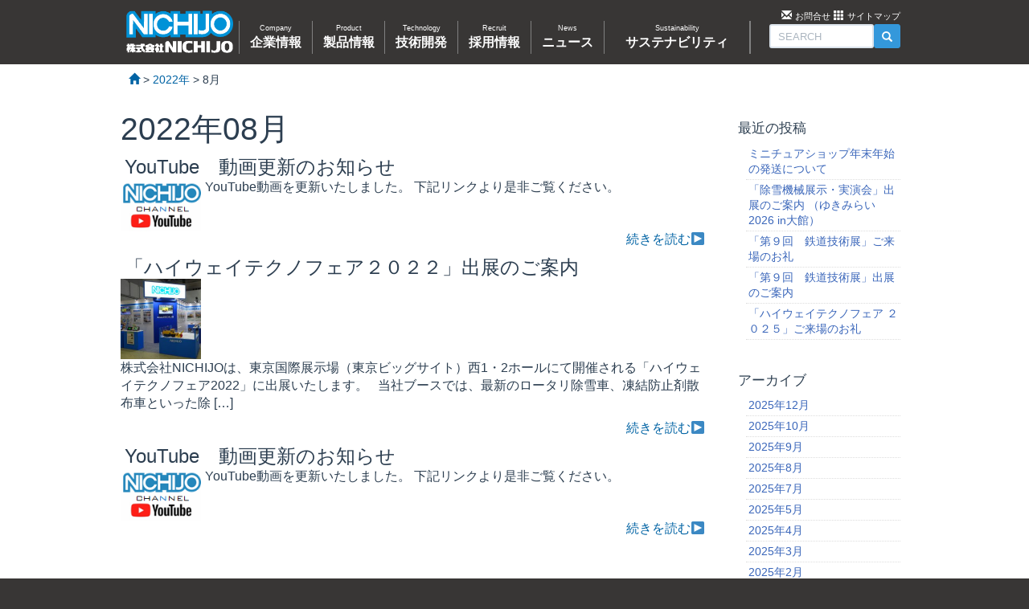

--- FILE ---
content_type: text/html; charset=UTF-8
request_url: https://www.nichijo.jp/date/2022/08
body_size: 9850
content:
<!doctype html>
<html>
<head profile="//gmpg.org/xfn/11">
<meta name="viewport" content="width=device-width, initial-scale=1.0">
<meta http-equiv="Content-Type" content="text/html; charset=UTF-8" />
<meta http-equiv="content-style-type" content="text/css" />
<meta http-equiv="content-script-type" content="text/javascript" />
<meta name="keyword" content="" />
<meta name="description" content="2022  8月 - ニチジョウェブサイトへようこそ。このサイトは株式会社NICHIJOのオフィシャルサイトです" />
<title>2022  8月 - NICHIJO Webサイト</title>
<link rel="stylesheet" href="https://www.nichijo.jp/wordpress-dir/wp-content/themes/BootstrapBasic/style.css" type="text/css" media="screen,print" />
<link rel="stylesheet" href="https://www.nichijo.jp/wordpress-dir/wp-content/themes/BootstrapBasic/css/bootstrap.min.css" type="text/css" media="screen,print" />
<link rel="stylesheet" href="https://www.nichijo.jp/wordpress-dir/wp-content/themes/BootstrapBasic/css/custom.css" type="text/css" media="screen,print" />
<link rel="pingback" href="https://www.nichijo.jp/wordpress-dir/xmlrpc.php" />
<link href='https://fonts.googleapis.com/css?family=Oswald' rel='stylesheet' type='text/css'>
<meta name="keywords" content="株式会社NICHIJO,NICHIJO,nichijo,ニチジョ,にちじょ,除雪車,ロータリー,ロータリー除雪車,軌道除雪,空港除雪,ゲレンデ整備,ミニチュア,ペーパークラフト,採用情報,採用,新卒,キャリア,募集,待遇" />
<meta name="description" content="ニチジョウェブサイトへようこそ。このサイトは株式会社NICHIJOのオフィシャルサイトです" />
<meta name='robots' content='max-image-preview:large' />
<script type="text/javascript">
window._wpemojiSettings = {"baseUrl":"https:\/\/s.w.org\/images\/core\/emoji\/14.0.0\/72x72\/","ext":".png","svgUrl":"https:\/\/s.w.org\/images\/core\/emoji\/14.0.0\/svg\/","svgExt":".svg","source":{"concatemoji":"https:\/\/www.nichijo.jp\/wordpress-dir\/wp-includes\/js\/wp-emoji-release.min.js?ver=6.1.9"}};
/*! This file is auto-generated */
!function(e,a,t){var n,r,o,i=a.createElement("canvas"),p=i.getContext&&i.getContext("2d");function s(e,t){var a=String.fromCharCode,e=(p.clearRect(0,0,i.width,i.height),p.fillText(a.apply(this,e),0,0),i.toDataURL());return p.clearRect(0,0,i.width,i.height),p.fillText(a.apply(this,t),0,0),e===i.toDataURL()}function c(e){var t=a.createElement("script");t.src=e,t.defer=t.type="text/javascript",a.getElementsByTagName("head")[0].appendChild(t)}for(o=Array("flag","emoji"),t.supports={everything:!0,everythingExceptFlag:!0},r=0;r<o.length;r++)t.supports[o[r]]=function(e){if(p&&p.fillText)switch(p.textBaseline="top",p.font="600 32px Arial",e){case"flag":return s([127987,65039,8205,9895,65039],[127987,65039,8203,9895,65039])?!1:!s([55356,56826,55356,56819],[55356,56826,8203,55356,56819])&&!s([55356,57332,56128,56423,56128,56418,56128,56421,56128,56430,56128,56423,56128,56447],[55356,57332,8203,56128,56423,8203,56128,56418,8203,56128,56421,8203,56128,56430,8203,56128,56423,8203,56128,56447]);case"emoji":return!s([129777,127995,8205,129778,127999],[129777,127995,8203,129778,127999])}return!1}(o[r]),t.supports.everything=t.supports.everything&&t.supports[o[r]],"flag"!==o[r]&&(t.supports.everythingExceptFlag=t.supports.everythingExceptFlag&&t.supports[o[r]]);t.supports.everythingExceptFlag=t.supports.everythingExceptFlag&&!t.supports.flag,t.DOMReady=!1,t.readyCallback=function(){t.DOMReady=!0},t.supports.everything||(n=function(){t.readyCallback()},a.addEventListener?(a.addEventListener("DOMContentLoaded",n,!1),e.addEventListener("load",n,!1)):(e.attachEvent("onload",n),a.attachEvent("onreadystatechange",function(){"complete"===a.readyState&&t.readyCallback()})),(e=t.source||{}).concatemoji?c(e.concatemoji):e.wpemoji&&e.twemoji&&(c(e.twemoji),c(e.wpemoji)))}(window,document,window._wpemojiSettings);
</script>
<style type="text/css">
img.wp-smiley,
img.emoji {
	display: inline !important;
	border: none !important;
	box-shadow: none !important;
	height: 1em !important;
	width: 1em !important;
	margin: 0 0.07em !important;
	vertical-align: -0.1em !important;
	background: none !important;
	padding: 0 !important;
}
</style>
	<link rel='stylesheet' id='wp-block-library-css' href='https://www.nichijo.jp/wordpress-dir/wp-includes/css/dist/block-library/style.min.css?ver=6.1.9' type='text/css' media='all' />
<link rel='stylesheet' id='classic-theme-styles-css' href='https://www.nichijo.jp/wordpress-dir/wp-includes/css/classic-themes.min.css?ver=1' type='text/css' media='all' />
<style id='global-styles-inline-css' type='text/css'>
body{--wp--preset--color--black: #000000;--wp--preset--color--cyan-bluish-gray: #abb8c3;--wp--preset--color--white: #ffffff;--wp--preset--color--pale-pink: #f78da7;--wp--preset--color--vivid-red: #cf2e2e;--wp--preset--color--luminous-vivid-orange: #ff6900;--wp--preset--color--luminous-vivid-amber: #fcb900;--wp--preset--color--light-green-cyan: #7bdcb5;--wp--preset--color--vivid-green-cyan: #00d084;--wp--preset--color--pale-cyan-blue: #8ed1fc;--wp--preset--color--vivid-cyan-blue: #0693e3;--wp--preset--color--vivid-purple: #9b51e0;--wp--preset--gradient--vivid-cyan-blue-to-vivid-purple: linear-gradient(135deg,rgba(6,147,227,1) 0%,rgb(155,81,224) 100%);--wp--preset--gradient--light-green-cyan-to-vivid-green-cyan: linear-gradient(135deg,rgb(122,220,180) 0%,rgb(0,208,130) 100%);--wp--preset--gradient--luminous-vivid-amber-to-luminous-vivid-orange: linear-gradient(135deg,rgba(252,185,0,1) 0%,rgba(255,105,0,1) 100%);--wp--preset--gradient--luminous-vivid-orange-to-vivid-red: linear-gradient(135deg,rgba(255,105,0,1) 0%,rgb(207,46,46) 100%);--wp--preset--gradient--very-light-gray-to-cyan-bluish-gray: linear-gradient(135deg,rgb(238,238,238) 0%,rgb(169,184,195) 100%);--wp--preset--gradient--cool-to-warm-spectrum: linear-gradient(135deg,rgb(74,234,220) 0%,rgb(151,120,209) 20%,rgb(207,42,186) 40%,rgb(238,44,130) 60%,rgb(251,105,98) 80%,rgb(254,248,76) 100%);--wp--preset--gradient--blush-light-purple: linear-gradient(135deg,rgb(255,206,236) 0%,rgb(152,150,240) 100%);--wp--preset--gradient--blush-bordeaux: linear-gradient(135deg,rgb(254,205,165) 0%,rgb(254,45,45) 50%,rgb(107,0,62) 100%);--wp--preset--gradient--luminous-dusk: linear-gradient(135deg,rgb(255,203,112) 0%,rgb(199,81,192) 50%,rgb(65,88,208) 100%);--wp--preset--gradient--pale-ocean: linear-gradient(135deg,rgb(255,245,203) 0%,rgb(182,227,212) 50%,rgb(51,167,181) 100%);--wp--preset--gradient--electric-grass: linear-gradient(135deg,rgb(202,248,128) 0%,rgb(113,206,126) 100%);--wp--preset--gradient--midnight: linear-gradient(135deg,rgb(2,3,129) 0%,rgb(40,116,252) 100%);--wp--preset--duotone--dark-grayscale: url('#wp-duotone-dark-grayscale');--wp--preset--duotone--grayscale: url('#wp-duotone-grayscale');--wp--preset--duotone--purple-yellow: url('#wp-duotone-purple-yellow');--wp--preset--duotone--blue-red: url('#wp-duotone-blue-red');--wp--preset--duotone--midnight: url('#wp-duotone-midnight');--wp--preset--duotone--magenta-yellow: url('#wp-duotone-magenta-yellow');--wp--preset--duotone--purple-green: url('#wp-duotone-purple-green');--wp--preset--duotone--blue-orange: url('#wp-duotone-blue-orange');--wp--preset--font-size--small: 13px;--wp--preset--font-size--medium: 20px;--wp--preset--font-size--large: 36px;--wp--preset--font-size--x-large: 42px;--wp--preset--spacing--20: 0.44rem;--wp--preset--spacing--30: 0.67rem;--wp--preset--spacing--40: 1rem;--wp--preset--spacing--50: 1.5rem;--wp--preset--spacing--60: 2.25rem;--wp--preset--spacing--70: 3.38rem;--wp--preset--spacing--80: 5.06rem;}:where(.is-layout-flex){gap: 0.5em;}body .is-layout-flow > .alignleft{float: left;margin-inline-start: 0;margin-inline-end: 2em;}body .is-layout-flow > .alignright{float: right;margin-inline-start: 2em;margin-inline-end: 0;}body .is-layout-flow > .aligncenter{margin-left: auto !important;margin-right: auto !important;}body .is-layout-constrained > .alignleft{float: left;margin-inline-start: 0;margin-inline-end: 2em;}body .is-layout-constrained > .alignright{float: right;margin-inline-start: 2em;margin-inline-end: 0;}body .is-layout-constrained > .aligncenter{margin-left: auto !important;margin-right: auto !important;}body .is-layout-constrained > :where(:not(.alignleft):not(.alignright):not(.alignfull)){max-width: var(--wp--style--global--content-size);margin-left: auto !important;margin-right: auto !important;}body .is-layout-constrained > .alignwide{max-width: var(--wp--style--global--wide-size);}body .is-layout-flex{display: flex;}body .is-layout-flex{flex-wrap: wrap;align-items: center;}body .is-layout-flex > *{margin: 0;}:where(.wp-block-columns.is-layout-flex){gap: 2em;}.has-black-color{color: var(--wp--preset--color--black) !important;}.has-cyan-bluish-gray-color{color: var(--wp--preset--color--cyan-bluish-gray) !important;}.has-white-color{color: var(--wp--preset--color--white) !important;}.has-pale-pink-color{color: var(--wp--preset--color--pale-pink) !important;}.has-vivid-red-color{color: var(--wp--preset--color--vivid-red) !important;}.has-luminous-vivid-orange-color{color: var(--wp--preset--color--luminous-vivid-orange) !important;}.has-luminous-vivid-amber-color{color: var(--wp--preset--color--luminous-vivid-amber) !important;}.has-light-green-cyan-color{color: var(--wp--preset--color--light-green-cyan) !important;}.has-vivid-green-cyan-color{color: var(--wp--preset--color--vivid-green-cyan) !important;}.has-pale-cyan-blue-color{color: var(--wp--preset--color--pale-cyan-blue) !important;}.has-vivid-cyan-blue-color{color: var(--wp--preset--color--vivid-cyan-blue) !important;}.has-vivid-purple-color{color: var(--wp--preset--color--vivid-purple) !important;}.has-black-background-color{background-color: var(--wp--preset--color--black) !important;}.has-cyan-bluish-gray-background-color{background-color: var(--wp--preset--color--cyan-bluish-gray) !important;}.has-white-background-color{background-color: var(--wp--preset--color--white) !important;}.has-pale-pink-background-color{background-color: var(--wp--preset--color--pale-pink) !important;}.has-vivid-red-background-color{background-color: var(--wp--preset--color--vivid-red) !important;}.has-luminous-vivid-orange-background-color{background-color: var(--wp--preset--color--luminous-vivid-orange) !important;}.has-luminous-vivid-amber-background-color{background-color: var(--wp--preset--color--luminous-vivid-amber) !important;}.has-light-green-cyan-background-color{background-color: var(--wp--preset--color--light-green-cyan) !important;}.has-vivid-green-cyan-background-color{background-color: var(--wp--preset--color--vivid-green-cyan) !important;}.has-pale-cyan-blue-background-color{background-color: var(--wp--preset--color--pale-cyan-blue) !important;}.has-vivid-cyan-blue-background-color{background-color: var(--wp--preset--color--vivid-cyan-blue) !important;}.has-vivid-purple-background-color{background-color: var(--wp--preset--color--vivid-purple) !important;}.has-black-border-color{border-color: var(--wp--preset--color--black) !important;}.has-cyan-bluish-gray-border-color{border-color: var(--wp--preset--color--cyan-bluish-gray) !important;}.has-white-border-color{border-color: var(--wp--preset--color--white) !important;}.has-pale-pink-border-color{border-color: var(--wp--preset--color--pale-pink) !important;}.has-vivid-red-border-color{border-color: var(--wp--preset--color--vivid-red) !important;}.has-luminous-vivid-orange-border-color{border-color: var(--wp--preset--color--luminous-vivid-orange) !important;}.has-luminous-vivid-amber-border-color{border-color: var(--wp--preset--color--luminous-vivid-amber) !important;}.has-light-green-cyan-border-color{border-color: var(--wp--preset--color--light-green-cyan) !important;}.has-vivid-green-cyan-border-color{border-color: var(--wp--preset--color--vivid-green-cyan) !important;}.has-pale-cyan-blue-border-color{border-color: var(--wp--preset--color--pale-cyan-blue) !important;}.has-vivid-cyan-blue-border-color{border-color: var(--wp--preset--color--vivid-cyan-blue) !important;}.has-vivid-purple-border-color{border-color: var(--wp--preset--color--vivid-purple) !important;}.has-vivid-cyan-blue-to-vivid-purple-gradient-background{background: var(--wp--preset--gradient--vivid-cyan-blue-to-vivid-purple) !important;}.has-light-green-cyan-to-vivid-green-cyan-gradient-background{background: var(--wp--preset--gradient--light-green-cyan-to-vivid-green-cyan) !important;}.has-luminous-vivid-amber-to-luminous-vivid-orange-gradient-background{background: var(--wp--preset--gradient--luminous-vivid-amber-to-luminous-vivid-orange) !important;}.has-luminous-vivid-orange-to-vivid-red-gradient-background{background: var(--wp--preset--gradient--luminous-vivid-orange-to-vivid-red) !important;}.has-very-light-gray-to-cyan-bluish-gray-gradient-background{background: var(--wp--preset--gradient--very-light-gray-to-cyan-bluish-gray) !important;}.has-cool-to-warm-spectrum-gradient-background{background: var(--wp--preset--gradient--cool-to-warm-spectrum) !important;}.has-blush-light-purple-gradient-background{background: var(--wp--preset--gradient--blush-light-purple) !important;}.has-blush-bordeaux-gradient-background{background: var(--wp--preset--gradient--blush-bordeaux) !important;}.has-luminous-dusk-gradient-background{background: var(--wp--preset--gradient--luminous-dusk) !important;}.has-pale-ocean-gradient-background{background: var(--wp--preset--gradient--pale-ocean) !important;}.has-electric-grass-gradient-background{background: var(--wp--preset--gradient--electric-grass) !important;}.has-midnight-gradient-background{background: var(--wp--preset--gradient--midnight) !important;}.has-small-font-size{font-size: var(--wp--preset--font-size--small) !important;}.has-medium-font-size{font-size: var(--wp--preset--font-size--medium) !important;}.has-large-font-size{font-size: var(--wp--preset--font-size--large) !important;}.has-x-large-font-size{font-size: var(--wp--preset--font-size--x-large) !important;}
.wp-block-navigation a:where(:not(.wp-element-button)){color: inherit;}
:where(.wp-block-columns.is-layout-flex){gap: 2em;}
.wp-block-pullquote{font-size: 1.5em;line-height: 1.6;}
</style>
<link rel='stylesheet' id='responsive-lightbox-swipebox-css' href='https://www.nichijo.jp/wordpress-dir/wp-content/plugins/responsive-lightbox/assets/swipebox/swipebox.min.css?ver=2.4.3' type='text/css' media='all' />
<script type='text/javascript' src='https://www.nichijo.jp/wordpress-dir/wp-includes/js/jquery/jquery.min.js?ver=3.6.1' id='jquery-core-js'></script>
<script type='text/javascript' src='https://www.nichijo.jp/wordpress-dir/wp-includes/js/jquery/jquery-migrate.min.js?ver=3.3.2' id='jquery-migrate-js'></script>
<script type='text/javascript' src='https://www.nichijo.jp/wordpress-dir/wp-content/plugins/responsive-lightbox/assets/swipebox/jquery.swipebox.min.js?ver=2.4.3' id='responsive-lightbox-swipebox-js'></script>
<script type='text/javascript' src='https://www.nichijo.jp/wordpress-dir/wp-includes/js/underscore.min.js?ver=1.13.4' id='underscore-js'></script>
<script type='text/javascript' src='https://www.nichijo.jp/wordpress-dir/wp-content/plugins/responsive-lightbox/assets/infinitescroll/infinite-scroll.pkgd.min.js?ver=6.1.9' id='responsive-lightbox-infinite-scroll-js'></script>
<script type='text/javascript' id='responsive-lightbox-js-extra'>
/* <![CDATA[ */
var rlArgs = {"script":"swipebox","selector":"lightbox","customEvents":"","activeGalleries":"1","animation":"1","hideCloseButtonOnMobile":"0","removeBarsOnMobile":"0","hideBars":"1","hideBarsDelay":"5000","videoMaxWidth":"1080","useSVG":"1","loopAtEnd":"0","woocommerce_gallery":"0","ajaxurl":"https:\/\/www.nichijo.jp\/wordpress-dir\/wp-admin\/admin-ajax.php","nonce":"816da3cae1","preview":"false","postId":"4311","scriptExtension":""};
/* ]]> */
</script>
<script type='text/javascript' src='https://www.nichijo.jp/wordpress-dir/wp-content/plugins/responsive-lightbox/js/front.js?ver=2.4.3' id='responsive-lightbox-js'></script>
<link rel="https://api.w.org/" href="https://www.nichijo.jp/wp-json/" /><!-- Favicon Rotator -->
<link rel="shortcut icon" href="https://www.nichijo.jp/wordpress-dir/wp-content/uploads/2020/08/logo-2.png" />
<link rel="apple-touch-icon-precomposed" href="https://www.nichijo.jp/wordpress-dir/wp-content/uploads/2020/08/logo-3.png" />
<!-- End Favicon Rotator -->
<style>.simplemap img{max-width:none !important;padding:0 !important;margin:0 !important;}.staticmap,.staticmap img{max-width:100% !important;height:auto !important;}.simplemap .simplemap-content{display:none;}</style>
<script>var google_map_api_key = "AIzaSyCXjVqAw-r_w0kcJVb9AYL39-d-coaOZLc";</script><!-- Global site tag (gtag.js) - Google Analytics -->
<script async src="https://www.googletagmanager.com/gtag/js?id=G-NSY2X6CV2V"></script>
<script>
  window.dataLayer = window.dataLayer || [];
  function gtag(){dataLayer.push(arguments);}
  gtag('js', new Date());

  gtag('config', 'G-NSY2X6CV2V');
  gtag('config', 'UA-19933641-1');
</script>

<script type='text/javascript' src='https://www.nichijo.jp/wordpress-dir/wp-content/themes/BootstrapBasic/js/common.js'></script>
<script type='text/javascript' src='https://www.nichijo.jp/wordpress-dir/wp-content/themes/BootstrapBasic/js/easing.js'></script>
<script type='text/javascript' src='https://www.nichijo.jp/wordpress-dir/wp-content/themes/BootstrapBasic/js/recruit.js'></script>
<script type='text/javascript' src='https://www.nichijo.jp/wordpress-dir/wp-content/themes/BootstrapBasic/js/honne.js'></script>
<script>
  var sldUrl = "https://www.nichijo.jp/wordpress-dir/wp-content/themes/BootstrapBasic/Images/index/";
  var tplulr = 'https://www.nichijo.jp/wordpress-dir/wp-content/themes/BootstrapBasic/';
  jQuery(document).ready(function(){
//  jQuery("#header").removeClass('hd_fixed'); 
//    var bt = jQuery("#header").offset().top;
//    var ds = 0;
//    jQuery(document).scroll(function(){ 
//      ds = jQuery(this).scrollTop();
//      if (bt <= ds) {
//        jQuery("#header").addClass('follow'); 
//      } else if (bt >= ds) {
//        jQuery("#header").removeClass('follow'); 
//      }
//    });
  });

</script>
</head>
<body>
<div class="FreezePaneOn"></div>
  <nav id="sd_navigation">
    sd_navigation
  </nav>
<!-- header -->
<header id="header" class="hd_fixed">
  <div class="common_wrap">
    <nav id="navigation">
      <div class="hd_nav" id="hd_logo">
        <a href="https://www.nichijo.jp" title="ホームに戻る">
         <img src="https://www.nichijo.jp/wordpress-dir/wp-content/themes/BootstrapBasic/Images/common/logo.png" width="255" height="109" alt="ロゴ"/> 
        </a>
      </div>
      <div class="hd_nav" id="hd_nav">
        <ul>
          <li id="navparent_1">
            <a href="https://www.nichijo.jp/company.html" data-navnumber="#cildnav_1">
              <span class="nav_hd">Company</span>
              <span class="nav_nm">企業情報</span>
            </a>
          </li>
          <li id="navparent_2">
            <a href="https://www.nichijo.jp/product.html" data-navnumber="#cildnav_2">
              <span class="nav_hd">Product</span>
              <span class="nav_nm">製品情報</span>
            </a>
          </li>
          <li id="navparent_3">
            <a href="https://www.nichijo.jp/development.html" data-navnumber="">
              <span class="nav_hd">Technology</span>
              <span class="nav_nm">技術開発</span>
            </a>
          </li>
          <li id="navparent_4">
            <a href="https://www.nichijo.jp/recruit/" target="_blank" data-navnumber="#cildnav_4">
              <span class="nav_hd">Recruit</span>
              <span class="nav_nm">採用情報</span>
            </a>
          </li>
          <li id="navparent_5">
            <a href="https://www.nichijo.jp/news.html" data-navnumber="">
              <span class="nav_hd">News</span>
              <span class="nav_nm">ニュース</span>
            </a>
          </li>
          <li id="navparent_6">
            <a href="https://www.nichijo.jp/sustainability.html" data-navnumber="#cildnav_6">
              <span class="nav_hd">Sustainability</span>
              <span class="nav_nm">サステナビリティ</span>
            </a>
          </li>
        </ul>
      </div>
      
      <div id="nav_bt">
        <a href="#" class="pchide" data-flg="search"> <span class="glyphicon glyphicon-search"></span></a>
        <a href="https://www.nichijo.jp/contact.html" class="pchide"> <span class="glyphicon glyphicon-envelope"></span></a>
        <a href="#" data-flg="open"> <span class="glyphicon glyphicon-menu-hamburger"></span> </a>
        
      </div>
      
      <div class="hd_nav" id="hd_search">
        <div class="hd_right" id="hd_submn">
          <span class="glyphicon glyphicon-envelope"></span> <a href="https://www.nichijo.jp/contact.html">お問合せ</a>
          <span class="glyphicon glyphicon-th"></span> <a href="https://www.nichijo.jp/site-map.html">サイトマップ</a>
        </div>
        <form action="https://www.nichijo.jp/" method="get" style="padding: 0px; margin: 0px; line-height: 1em;">
            <div class="hd_right" id>

                <dl>
                  <dd>
                    <button type="submit" class="btn btn-info btn-sm srcfm"><span class="glyphicon glyphicon-search"></span></button>   
                  </dd>
                  <dd style="width: 70%;">
                    <input class="form-control input-sm srcfm" name="s" placeholder="SEARCH" type="text" style="width: 100%">
                  </dd>
                </dl>

            </div>
          </form>
      </div>
      
      
    </nav>
  </div>
</header><!-- /header -->
<div id="mbsearchform">
  <form class="form-inline" action="https://www.nichijo.jp/" method="get" style="padding: 0px; margin: 0px; line-height: 1em;">
    <dl>
      <dd style="width: 10%;"><button type="submit" class="btn btn-info btn-sm srcfm"><span class="glyphicon glyphicon-search"></span></button>   </dd>
      <dd style="width: 75%;"><input class="form-control input-sm srcfm" name="s" placeholder="SEARCH" type="text" style="width: 100%"></dd>
      <dd style="width: 10%;" id="movesearch"><span class="glyphicon glyphicon-remove"></span></dd>
    </dl>
  </form> 
</div>

<div class="common_wrap">

  <nav class="child_nav" id="cildnav_1">
      <ul>
            <li><a href="https://www.nichijo.jp/company/index1.html">トップメッセージ</a></li>
            <li><a href="https://www.nichijo.jp/company/index6.html">経営理念</a></li>
            <li><a href="https://www.nichijo.jp/company/index2.html">会社概要</a></li>
            <li><a href="https://www.nichijo.jp/company/index3.html">事業所一覧・アクセス</a></li>
            <li><a href="https://www.nichijo.jp/company/index5.html">会社の歩みと製品の歴史</a></li>
      </ul>

  </nav>
  <nav class="child_nav" id="cildnav_2">

      <ul>
            <li><a href="https://www.nichijo.jp/product/product.html">製品一覧</a></li>
            <li><a href="https://www.nichijo.jp/product/rotary.html">ロータリ除雪車</a></li>
            <li><a href="https://www.nichijo.jp/product/sanpu.html">凍結防止剤散布車</a></li>
            <li><a href="https://www.nichijo.jp/product/kidou.html">軌道モータカー</a></li>
            <li><a href="https://www.nichijo.jp/product/transport.html">輸送用機械・重量物運搬車</a></li>
            <li><a href="https://www.nichijo.jp/product/slope.html">ゲレンデ整備車</a></li>
            <li><a href="https://www.nichijo.jp/product/other.html">その他</a></li>
      </ul>

  </nav>
  <!--nav class="child_nav" id="cildnav_4">

  </nav-->

  <nav class="child_nav" id="cildnav_6">

      <ul>
            <li><a href="https://www.nichijo.jp/sustainability/index1.html">品質方針</a></li>
            <li><a href="https://www.nichijo.jp/sustainability/index2.html">環境方針</a></li>
            <li><a href="https://www.nichijo.jp/sustainability/index3.html">環境・社会貢献への取り組み</a></li>
            <li><a href="https://www.nichijo.jp/sustainability/index4.html">サステナブル調達ガイドライン</a></li>
			<li><a href="https://www.nichijo.jp/sustainability/sdgs.html">SDGsの取り組み</a></li>			
      </ul>

  </nav>
</div>





<!-- contents -->
<div class="mein_contents page_padding">
  <div class="common_wrap padding_bottom">
    <div class="pankuzu small padding10"> <a title="NICHIJO Webサイトへ行く" href="https://www.nichijo.jp" class="home"><span class="glyphicon glyphicon-home"></span></a> &gt; <span property="itemListElement" typeof="ListItem"><a property="item" typeof="WebPage" title="Go to the 2022年 archives." href="https://www.nichijo.jp/date/2022" class="archive date-year"><span property="name">2022年</span></a><meta property="position" content="2"></span> &gt; <span property="itemListElement" typeof="ListItem"><span property="name">8月</span><meta property="position" content="3"></span>  </div>
    
      <div class="container">
        <div class="row">
          <div class="col-sm-9 news_archiv">
            
    <h1>2022年08月</h1>
    
        <div class="archive_p">YouTube　動画更新のお知らせ</div>
    <dl>
      <dd><img width="120" height="80" src="https://www.nichijo.jp/wordpress-dir/wp-content/uploads/2021/09/タイトルなし.png" class="attachment-post-thumbnail size-post-thumbnail wp-post-image" alt="" decoding="async" /></dd>
      <dd><p>YouTube動画を更新いたしました。 下記リンクより是非ご覧ください。</p>
</dd>
    </dl>
    <p class="text-right" style="clear: both"><a href="https://www.nichijo.jp/4311.html">続きを読む▶</a></p>
        <div class="archive_p">「ハイウェイテクノフェア２０２２」出展のご案内</div>
    <dl>
      <dd><img width="200" height="200" src="https://www.nichijo.jp/wordpress-dir/wp-content/uploads/2021/08/ブース外観-200x200.jpg" class="attachment-post-thumbnail size-post-thumbnail wp-post-image" alt="" decoding="async" loading="lazy" /></dd>
      <dd><p>株式会社NICHIJOは、東京国際展示場（東京ビッグサイト）西1・2ホールにて開催される「ハイウェイテクノフェア2022」に出展いたします。 &nbsp; 当社ブースでは、最新のロータリ除雪車、凍結防止剤散布車といった除 [&hellip;]</p>
</dd>
    </dl>
    <p class="text-right" style="clear: both"><a href="https://www.nichijo.jp/4305.html">続きを読む▶</a></p>
        <div class="archive_p">YouTube　動画更新のお知らせ</div>
    <dl>
      <dd><img width="120" height="80" src="https://www.nichijo.jp/wordpress-dir/wp-content/uploads/2021/09/タイトルなし.png" class="attachment-post-thumbnail size-post-thumbnail wp-post-image" alt="" decoding="async" loading="lazy" /></dd>
      <dd><p>YouTube動画を更新いたしました。 下記リンクより是非ご覧ください。</p>
</dd>
    </dl>
    <p class="text-right" style="clear: both"><a href="https://www.nichijo.jp/4293.html">続きを読む▶</a></p>
                
          </div>
          <div class="col-sm-3 small padding_bottom">
            <div id="side_bar"> 
  
		<div id="recent-posts-3" class="widget widget_recent_entries">
		
<h3>最近の投稿</h3>

		<ul>
											<li>
					<a href="https://www.nichijo.jp/5164.html">ミニチュアショップ年末年始の発送について</a>
									</li>
											<li>
					<a href="https://www.nichijo.jp/5153.html">「除雪機械展示・実演会」出展のご案内 （ゆきみらい2026 in大館）</a>
									</li>
											<li>
					<a href="https://www.nichijo.jp/5135.html">「第９回　鉄道技術展」ご来場のお礼</a>
									</li>
											<li>
					<a href="https://www.nichijo.jp/5124.html">「第９回　鉄道技術展」出展のご案内</a>
									</li>
											<li>
					<a href="https://www.nichijo.jp/5111.html">「ハイウェイテクノフェア ２０２５」ご来場のお礼</a>
									</li>
					</ul>

		</div>
<div id="archives-3" class="widget widget_archive">
<h3>アーカイブ</h3>

			<ul>
					<li><a href='https://www.nichijo.jp/date/2025/12'>2025年12月</a></li>
	<li><a href='https://www.nichijo.jp/date/2025/10'>2025年10月</a></li>
	<li><a href='https://www.nichijo.jp/date/2025/09'>2025年9月</a></li>
	<li><a href='https://www.nichijo.jp/date/2025/08'>2025年8月</a></li>
	<li><a href='https://www.nichijo.jp/date/2025/07'>2025年7月</a></li>
	<li><a href='https://www.nichijo.jp/date/2025/05'>2025年5月</a></li>
	<li><a href='https://www.nichijo.jp/date/2025/04'>2025年4月</a></li>
	<li><a href='https://www.nichijo.jp/date/2025/03'>2025年3月</a></li>
	<li><a href='https://www.nichijo.jp/date/2025/02'>2025年2月</a></li>
	<li><a href='https://www.nichijo.jp/date/2024/12'>2024年12月</a></li>
	<li><a href='https://www.nichijo.jp/date/2024/10'>2024年10月</a></li>
	<li><a href='https://www.nichijo.jp/date/2024/08'>2024年8月</a></li>
	<li><a href='https://www.nichijo.jp/date/2024/04'>2024年4月</a></li>
	<li><a href='https://www.nichijo.jp/date/2024/01'>2024年1月</a></li>
	<li><a href='https://www.nichijo.jp/date/2023/12'>2023年12月</a></li>
	<li><a href='https://www.nichijo.jp/date/2023/11'>2023年11月</a></li>
	<li><a href='https://www.nichijo.jp/date/2023/10'>2023年10月</a></li>
	<li><a href='https://www.nichijo.jp/date/2023/09'>2023年9月</a></li>
	<li><a href='https://www.nichijo.jp/date/2023/08'>2023年8月</a></li>
	<li><a href='https://www.nichijo.jp/date/2023/06'>2023年6月</a></li>
	<li><a href='https://www.nichijo.jp/date/2023/05'>2023年5月</a></li>
	<li><a href='https://www.nichijo.jp/date/2023/04'>2023年4月</a></li>
	<li><a href='https://www.nichijo.jp/date/2023/03'>2023年3月</a></li>
	<li><a href='https://www.nichijo.jp/date/2023/02'>2023年2月</a></li>
	<li><a href='https://www.nichijo.jp/date/2023/01'>2023年1月</a></li>
	<li><a href='https://www.nichijo.jp/date/2022/12'>2022年12月</a></li>
	<li><a href='https://www.nichijo.jp/date/2022/10'>2022年10月</a></li>
	<li><a href='https://www.nichijo.jp/date/2022/09'>2022年9月</a></li>
	<li><a href='https://www.nichijo.jp/date/2022/08' aria-current="page">2022年8月</a></li>
	<li><a href='https://www.nichijo.jp/date/2022/07'>2022年7月</a></li>
	<li><a href='https://www.nichijo.jp/date/2022/06'>2022年6月</a></li>
	<li><a href='https://www.nichijo.jp/date/2022/05'>2022年5月</a></li>
	<li><a href='https://www.nichijo.jp/date/2022/04'>2022年4月</a></li>
	<li><a href='https://www.nichijo.jp/date/2022/03'>2022年3月</a></li>
	<li><a href='https://www.nichijo.jp/date/2022/02'>2022年2月</a></li>
	<li><a href='https://www.nichijo.jp/date/2022/01'>2022年1月</a></li>
	<li><a href='https://www.nichijo.jp/date/2021/12'>2021年12月</a></li>
	<li><a href='https://www.nichijo.jp/date/2021/11'>2021年11月</a></li>
	<li><a href='https://www.nichijo.jp/date/2021/10'>2021年10月</a></li>
	<li><a href='https://www.nichijo.jp/date/2021/09'>2021年9月</a></li>
	<li><a href='https://www.nichijo.jp/date/2021/08'>2021年8月</a></li>
	<li><a href='https://www.nichijo.jp/date/2021/06'>2021年6月</a></li>
	<li><a href='https://www.nichijo.jp/date/2021/05'>2021年5月</a></li>
	<li><a href='https://www.nichijo.jp/date/2021/04'>2021年4月</a></li>
	<li><a href='https://www.nichijo.jp/date/2021/03'>2021年3月</a></li>
	<li><a href='https://www.nichijo.jp/date/2021/01'>2021年1月</a></li>
	<li><a href='https://www.nichijo.jp/date/2020/12'>2020年12月</a></li>
	<li><a href='https://www.nichijo.jp/date/2020/09'>2020年9月</a></li>
	<li><a href='https://www.nichijo.jp/date/2020/08'>2020年8月</a></li>
	<li><a href='https://www.nichijo.jp/date/2020/07'>2020年7月</a></li>
	<li><a href='https://www.nichijo.jp/date/2020/05'>2020年5月</a></li>
	<li><a href='https://www.nichijo.jp/date/2020/04'>2020年4月</a></li>
	<li><a href='https://www.nichijo.jp/date/2020/01'>2020年1月</a></li>
	<li><a href='https://www.nichijo.jp/date/2019/12'>2019年12月</a></li>
	<li><a href='https://www.nichijo.jp/date/2019/10'>2019年10月</a></li>
	<li><a href='https://www.nichijo.jp/date/2019/09'>2019年9月</a></li>
	<li><a href='https://www.nichijo.jp/date/2019/08'>2019年8月</a></li>
	<li><a href='https://www.nichijo.jp/date/2019/06'>2019年6月</a></li>
	<li><a href='https://www.nichijo.jp/date/2019/04'>2019年4月</a></li>
	<li><a href='https://www.nichijo.jp/date/2019/03'>2019年3月</a></li>
	<li><a href='https://www.nichijo.jp/date/2019/02'>2019年2月</a></li>
	<li><a href='https://www.nichijo.jp/date/2019/01'>2019年1月</a></li>
	<li><a href='https://www.nichijo.jp/date/2018/12'>2018年12月</a></li>
	<li><a href='https://www.nichijo.jp/date/2018/11'>2018年11月</a></li>
	<li><a href='https://www.nichijo.jp/date/2018/10'>2018年10月</a></li>
	<li><a href='https://www.nichijo.jp/date/2018/09'>2018年9月</a></li>
	<li><a href='https://www.nichijo.jp/date/2018/08'>2018年8月</a></li>
	<li><a href='https://www.nichijo.jp/date/2018/06'>2018年6月</a></li>
	<li><a href='https://www.nichijo.jp/date/2018/05'>2018年5月</a></li>
	<li><a href='https://www.nichijo.jp/date/2018/04'>2018年4月</a></li>
	<li><a href='https://www.nichijo.jp/date/2018/03'>2018年3月</a></li>
	<li><a href='https://www.nichijo.jp/date/2018/02'>2018年2月</a></li>
	<li><a href='https://www.nichijo.jp/date/2018/01'>2018年1月</a></li>
	<li><a href='https://www.nichijo.jp/date/2017/12'>2017年12月</a></li>
	<li><a href='https://www.nichijo.jp/date/2017/11'>2017年11月</a></li>
	<li><a href='https://www.nichijo.jp/date/2017/10'>2017年10月</a></li>
	<li><a href='https://www.nichijo.jp/date/2017/09'>2017年9月</a></li>
	<li><a href='https://www.nichijo.jp/date/2017/07'>2017年7月</a></li>
	<li><a href='https://www.nichijo.jp/date/2017/06'>2017年6月</a></li>
	<li><a href='https://www.nichijo.jp/date/2017/05'>2017年5月</a></li>
	<li><a href='https://www.nichijo.jp/date/2017/04'>2017年4月</a></li>
	<li><a href='https://www.nichijo.jp/date/2017/03'>2017年3月</a></li>
	<li><a href='https://www.nichijo.jp/date/2017/02'>2017年2月</a></li>
	<li><a href='https://www.nichijo.jp/date/2016/12'>2016年12月</a></li>
	<li><a href='https://www.nichijo.jp/date/2016/11'>2016年11月</a></li>
	<li><a href='https://www.nichijo.jp/date/2016/10'>2016年10月</a></li>
	<li><a href='https://www.nichijo.jp/date/2016/09'>2016年9月</a></li>
	<li><a href='https://www.nichijo.jp/date/2016/08'>2016年8月</a></li>
	<li><a href='https://www.nichijo.jp/date/2016/07'>2016年7月</a></li>
	<li><a href='https://www.nichijo.jp/date/2016/06'>2016年6月</a></li>
	<li><a href='https://www.nichijo.jp/date/2016/05'>2016年5月</a></li>
	<li><a href='https://www.nichijo.jp/date/2016/04'>2016年4月</a></li>
	<li><a href='https://www.nichijo.jp/date/2016/03'>2016年3月</a></li>
	<li><a href='https://www.nichijo.jp/date/2016/02'>2016年2月</a></li>
	<li><a href='https://www.nichijo.jp/date/2016/01'>2016年1月</a></li>
	<li><a href='https://www.nichijo.jp/date/2015/12'>2015年12月</a></li>
	<li><a href='https://www.nichijo.jp/date/2015/11'>2015年11月</a></li>
	<li><a href='https://www.nichijo.jp/date/2015/08'>2015年8月</a></li>
	<li><a href='https://www.nichijo.jp/date/2015/03'>2015年3月</a></li>
	<li><a href='https://www.nichijo.jp/date/2014/10'>2014年10月</a></li>
	<li><a href='https://www.nichijo.jp/date/2014/07'>2014年7月</a></li>
	<li><a href='https://www.nichijo.jp/date/2014/05'>2014年5月</a></li>
	<li><a href='https://www.nichijo.jp/date/2014/04'>2014年4月</a></li>
	<li><a href='https://www.nichijo.jp/date/2013/06'>2013年6月</a></li>
	<li><a href='https://www.nichijo.jp/date/2013/03'>2013年3月</a></li>
	<li><a href='https://www.nichijo.jp/date/2012/04'>2012年4月</a></li>
			</ul>

			</div>
<div id="archives2-2" class="widget widget_archives2">
<h3>アーカイブ</h3>
<ul><li><span>2025年</span><ul>
	<li><a href='https://www.nichijo.jp/date/2025/12' title='2025年12月'>12月</a></li>
	<li><a href='https://www.nichijo.jp/date/2025/10' title='2025年10月'>10月</a></li>
	<li><a href='https://www.nichijo.jp/date/2025/09' title='2025年9月'>9月</a></li>
	<li><a href='https://www.nichijo.jp/date/2025/08' title='2025年8月'>8月</a></li>
	<li><a href='https://www.nichijo.jp/date/2025/07' title='2025年7月'>7月</a></li>
	<li><a href='https://www.nichijo.jp/date/2025/05' title='2025年5月'>5月</a></li>
	<li><a href='https://www.nichijo.jp/date/2025/04' title='2025年4月'>4月</a></li>
	<li><a href='https://www.nichijo.jp/date/2025/03' title='2025年3月'>3月</a></li>
	<li><a href='https://www.nichijo.jp/date/2025/02' title='2025年2月'>2月</a></li>
</ul></li>
<li><span>2024年</span><ul>
	<li><a href='https://www.nichijo.jp/date/2024/12' title='2024年12月'>12月</a></li>
	<li><a href='https://www.nichijo.jp/date/2024/10' title='2024年10月'>10月</a></li>
	<li><a href='https://www.nichijo.jp/date/2024/08' title='2024年8月'>8月</a></li>
	<li><a href='https://www.nichijo.jp/date/2024/04' title='2024年4月'>4月</a></li>
	<li><a href='https://www.nichijo.jp/date/2024/01' title='2024年1月'>1月</a></li>
</ul></li>
<li><span>2023年</span><ul>
	<li><a href='https://www.nichijo.jp/date/2023/12' title='2023年12月'>12月</a></li>
	<li><a href='https://www.nichijo.jp/date/2023/11' title='2023年11月'>11月</a></li>
	<li><a href='https://www.nichijo.jp/date/2023/10' title='2023年10月'>10月</a></li>
	<li><a href='https://www.nichijo.jp/date/2023/09' title='2023年9月'>9月</a></li>
	<li><a href='https://www.nichijo.jp/date/2023/08' title='2023年8月'>8月</a></li>
	<li><a href='https://www.nichijo.jp/date/2023/06' title='2023年6月'>6月</a></li>
	<li><a href='https://www.nichijo.jp/date/2023/05' title='2023年5月'>5月</a></li>
	<li><a href='https://www.nichijo.jp/date/2023/04' title='2023年4月'>4月</a></li>
	<li><a href='https://www.nichijo.jp/date/2023/03' title='2023年3月'>3月</a></li>
	<li><a href='https://www.nichijo.jp/date/2023/02' title='2023年2月'>2月</a></li>
	<li><a href='https://www.nichijo.jp/date/2023/01' title='2023年1月'>1月</a></li>
</ul></li>
<li><span>2022年</span><ul>
	<li><a href='https://www.nichijo.jp/date/2022/12' title='2022年12月'>12月</a></li>
	<li><a href='https://www.nichijo.jp/date/2022/10' title='2022年10月'>10月</a></li>
	<li><a href='https://www.nichijo.jp/date/2022/09' title='2022年9月'>9月</a></li>
	<li><a href='https://www.nichijo.jp/date/2022/08' title='2022年8月'>8月</a></li>
	<li><a href='https://www.nichijo.jp/date/2022/07' title='2022年7月'>7月</a></li>
	<li><a href='https://www.nichijo.jp/date/2022/06' title='2022年6月'>6月</a></li>
	<li><a href='https://www.nichijo.jp/date/2022/05' title='2022年5月'>5月</a></li>
	<li><a href='https://www.nichijo.jp/date/2022/04' title='2022年4月'>4月</a></li>
	<li><a href='https://www.nichijo.jp/date/2022/03' title='2022年3月'>3月</a></li>
	<li><a href='https://www.nichijo.jp/date/2022/02' title='2022年2月'>2月</a></li>
	<li><a href='https://www.nichijo.jp/date/2022/01' title='2022年1月'>1月</a></li>
</ul></li>
<li><span>2021年</span><ul>
	<li><a href='https://www.nichijo.jp/date/2021/12' title='2021年12月'>12月</a></li>
	<li><a href='https://www.nichijo.jp/date/2021/11' title='2021年11月'>11月</a></li>
	<li><a href='https://www.nichijo.jp/date/2021/10' title='2021年10月'>10月</a></li>
	<li><a href='https://www.nichijo.jp/date/2021/09' title='2021年9月'>9月</a></li>
	<li><a href='https://www.nichijo.jp/date/2021/08' title='2021年8月'>8月</a></li>
	<li><a href='https://www.nichijo.jp/date/2021/06' title='2021年6月'>6月</a></li>
	<li><a href='https://www.nichijo.jp/date/2021/05' title='2021年5月'>5月</a></li>
	<li><a href='https://www.nichijo.jp/date/2021/04' title='2021年4月'>4月</a></li>
	<li><a href='https://www.nichijo.jp/date/2021/03' title='2021年3月'>3月</a></li>
	<li><a href='https://www.nichijo.jp/date/2021/01' title='2021年1月'>1月</a></li>
</ul></li>
<li><span>2020年</span><ul>
	<li><a href='https://www.nichijo.jp/date/2020/12' title='2020年12月'>12月</a></li>
	<li><a href='https://www.nichijo.jp/date/2020/09' title='2020年9月'>9月</a></li>
	<li><a href='https://www.nichijo.jp/date/2020/08' title='2020年8月'>8月</a></li>
	<li><a href='https://www.nichijo.jp/date/2020/07' title='2020年7月'>7月</a></li>
	<li><a href='https://www.nichijo.jp/date/2020/05' title='2020年5月'>5月</a></li>
	<li><a href='https://www.nichijo.jp/date/2020/04' title='2020年4月'>4月</a></li>
	<li><a href='https://www.nichijo.jp/date/2020/01' title='2020年1月'>1月</a></li>
</ul></li>
<li><span>2019年</span><ul>
	<li><a href='https://www.nichijo.jp/date/2019/12' title='2019年12月'>12月</a></li>
	<li><a href='https://www.nichijo.jp/date/2019/10' title='2019年10月'>10月</a></li>
	<li><a href='https://www.nichijo.jp/date/2019/09' title='2019年9月'>9月</a></li>
	<li><a href='https://www.nichijo.jp/date/2019/08' title='2019年8月'>8月</a></li>
	<li><a href='https://www.nichijo.jp/date/2019/06' title='2019年6月'>6月</a></li>
	<li><a href='https://www.nichijo.jp/date/2019/04' title='2019年4月'>4月</a></li>
	<li><a href='https://www.nichijo.jp/date/2019/03' title='2019年3月'>3月</a></li>
	<li><a href='https://www.nichijo.jp/date/2019/02' title='2019年2月'>2月</a></li>
	<li><a href='https://www.nichijo.jp/date/2019/01' title='2019年1月'>1月</a></li>
</ul></li>
<li><span>2018年</span><ul>
	<li><a href='https://www.nichijo.jp/date/2018/12' title='2018年12月'>12月</a></li>
	<li><a href='https://www.nichijo.jp/date/2018/11' title='2018年11月'>11月</a></li>
	<li><a href='https://www.nichijo.jp/date/2018/10' title='2018年10月'>10月</a></li>
	<li><a href='https://www.nichijo.jp/date/2018/09' title='2018年9月'>9月</a></li>
	<li><a href='https://www.nichijo.jp/date/2018/08' title='2018年8月'>8月</a></li>
	<li><a href='https://www.nichijo.jp/date/2018/06' title='2018年6月'>6月</a></li>
	<li><a href='https://www.nichijo.jp/date/2018/05' title='2018年5月'>5月</a></li>
	<li><a href='https://www.nichijo.jp/date/2018/04' title='2018年4月'>4月</a></li>
	<li><a href='https://www.nichijo.jp/date/2018/03' title='2018年3月'>3月</a></li>
	<li><a href='https://www.nichijo.jp/date/2018/02' title='2018年2月'>2月</a></li>
	<li><a href='https://www.nichijo.jp/date/2018/01' title='2018年1月'>1月</a></li>
</ul></li>
<li><span>2017年</span><ul>
	<li><a href='https://www.nichijo.jp/date/2017/12' title='2017年12月'>12月</a></li>
	<li><a href='https://www.nichijo.jp/date/2017/11' title='2017年11月'>11月</a></li>
	<li><a href='https://www.nichijo.jp/date/2017/10' title='2017年10月'>10月</a></li>
	<li><a href='https://www.nichijo.jp/date/2017/09' title='2017年9月'>9月</a></li>
	<li><a href='https://www.nichijo.jp/date/2017/07' title='2017年7月'>7月</a></li>
	<li><a href='https://www.nichijo.jp/date/2017/06' title='2017年6月'>6月</a></li>
	<li><a href='https://www.nichijo.jp/date/2017/05' title='2017年5月'>5月</a></li>
	<li><a href='https://www.nichijo.jp/date/2017/04' title='2017年4月'>4月</a></li>
	<li><a href='https://www.nichijo.jp/date/2017/03' title='2017年3月'>3月</a></li>
	<li><a href='https://www.nichijo.jp/date/2017/02' title='2017年2月'>2月</a></li>
</ul></li>
<li><span>2016年</span><ul>
	<li><a href='https://www.nichijo.jp/date/2016/12' title='2016年12月'>12月</a></li>
	<li><a href='https://www.nichijo.jp/date/2016/11' title='2016年11月'>11月</a></li>
	<li><a href='https://www.nichijo.jp/date/2016/10' title='2016年10月'>10月</a></li>
	<li><a href='https://www.nichijo.jp/date/2016/09' title='2016年9月'>9月</a></li>
	<li><a href='https://www.nichijo.jp/date/2016/08' title='2016年8月'>8月</a></li>
	<li><a href='https://www.nichijo.jp/date/2016/07' title='2016年7月'>7月</a></li>
	<li><a href='https://www.nichijo.jp/date/2016/06' title='2016年6月'>6月</a></li>
	<li><a href='https://www.nichijo.jp/date/2016/05' title='2016年5月'>5月</a></li>
	<li><a href='https://www.nichijo.jp/date/2016/04' title='2016年4月'>4月</a></li>
	<li><a href='https://www.nichijo.jp/date/2016/03' title='2016年3月'>3月</a></li>
	<li><a href='https://www.nichijo.jp/date/2016/02' title='2016年2月'>2月</a></li>
	<li><a href='https://www.nichijo.jp/date/2016/01' title='2016年1月'>1月</a></li>
</ul></li>
<li><span>2015年</span><ul>
	<li><a href='https://www.nichijo.jp/date/2015/12' title='2015年12月'>12月</a></li>
	<li><a href='https://www.nichijo.jp/date/2015/11' title='2015年11月'>11月</a></li>
	<li><a href='https://www.nichijo.jp/date/2015/08' title='2015年8月'>8月</a></li>
	<li><a href='https://www.nichijo.jp/date/2015/03' title='2015年3月'>3月</a></li>
</ul></li>
<li><span>2014年</span><ul>
	<li><a href='https://www.nichijo.jp/date/2014/10' title='2014年10月'>10月</a></li>
	<li><a href='https://www.nichijo.jp/date/2014/07' title='2014年7月'>7月</a></li>
	<li><a href='https://www.nichijo.jp/date/2014/05' title='2014年5月'>5月</a></li>
	<li><a href='https://www.nichijo.jp/date/2014/04' title='2014年4月'>4月</a></li>
</ul></li>
<li><span>2013年</span><ul>
	<li><a href='https://www.nichijo.jp/date/2013/06' title='2013年6月'>6月</a></li>
	<li><a href='https://www.nichijo.jp/date/2013/03' title='2013年3月'>3月</a></li>
</ul></li>
<li><span>2012年</span><ul>
	<li><a href='https://www.nichijo.jp/date/2012/04' title='2012年4月'>4月</a></li>
</ul></li>
</ul>
</div>
</div>          </div>
        </div>
      </div>
  </div>
</div><!-- /contents -->

<footer class="common_wrap small" id="footer">
  <div class="row">
    <div class="col-sm-3" id="fnav_1">
      <dl>
        <dt><span class="glyphicon glyphicon-triangle-right"></span>お知らせ</dt>
          <dd><a href="https://www.nichijo.jp/news.html">お知らせ一覧</a></dd>
          
        <dt><span class="glyphicon glyphicon-triangle-right"></span>企業情報</dt>
          <dd><a href="https://www.nichijo.jp/company.html">企業情報</a></dd>
          <dd><a href="https://www.nichijo.jp/company/index1.html">トップメッセージ</a></dd>
          <dd><a href="https://www.nichijo.jp/company/index6.html">経営理念</a></dd>
          <dd><a href="https://www.nichijo.jp/company/index2.html">会社概要</a></dd>
          <dd><a href="https://www.nichijo.jp/company/index3.html">事業所一覧・アクセス</a></dd>
          <dd><a href="https://www.nichijo.jp/company/index5.html">会社の歩みと製品の歴史</a></dd>

          
        <dt><span class="glyphicon glyphicon-triangle-right"></span>製品情報</dt>
          <dd><a href="https://www.nichijo.jp/product/product.html">製品一覧</a></dd>
          <dd><a href="https://www.nichijo.jp/product/rotary.html">ロータリ除雪車</a>
            <dl style="margin-bottom: 0px;">
              <dd><a href="https://www.nichijo.jp/product/rotary_option.html">ロータリー除雪車オプション</a></dd>
              <dd><a href="https://www.nichijo.jp/product/simulation.html">3Dシミュレーション</a></dd>
            </dl>
          </dd>
          <dd><a href="https://www.nichijo.jp/product/sanpu.html">凍結防止剤散布車</a></dd>
          <dd><a href="https://www.nichijo.jp/product/kidou.html">軌道モータカー</a>
            <dl style="margin-bottom: 0px;">
              <dd><a href="https://www.nichijo.jp/product/kidou_option.html">軌道モータカーオプション</a></dd>
            </dl>
          </dd>
          <dd><a href="https://www.nichijo.jp/product/transport.html">輸送用機械・重量物運搬車</a></dd>
          <dd><a href="https://www.nichijo.jp/product/slope.html">ゲレンデ整備車</a></dd>
          <dd><a href="https://www.nichijo.jp/product/other.html">その他</a></dd>
      </dl>
    </div>

    <div class="col-sm-3" id="fnav_2">
      <dl>
        <dt><span class="glyphicon glyphicon-triangle-right"></span>技術開発</dt>
          <dd><a href="https://www.nichijo.jp/development.html">技術開発</a></dd>
        
        <dt><span class="glyphicon glyphicon-triangle-right"></span>採用情報</dt>
          <dd><a href="https://www.nichijo.jp/recruit/" target="_blank">採用情報</a></dd>

        <dt><span class="glyphicon glyphicon-triangle-right"></span>サステナビリティ</dt>
          <dd><a href="https://www.nichijo.jp/sustainability.html">サステナビリティ</a></dd>
          <dd><a href="https://www.nichijo.jp/sustainability/index1.html">品質方針</a></dd>
          <dd><a href="https://www.nichijo.jp/sustainability/index2.html">環境方針</a></dd>
          <dd><a href="https://www.nichijo.jp/sustainability/index3.html">環境・社会貢献への取り組み</a></dd>
          <dd><a href="https://www.nichijo.jp/sustainability/index4.html">サステナブル調達ガイドライン</a></dd>
          <dd><a href="https://www.nichijo.jp/sustainability/sdgs.html">SDGsの取り組み</a></dd>	
          
          
      </dl>
    </div>
    
    <div class="col-sm-3" id="fnav_3">
      <dl>
        <dt><span class="glyphicon glyphicon-triangle-right"></span>バーチャル工場見学</dt>
          <dd><a href="https://www.nichijo.jp/virtual.html">バーチャル工場見学</a></dd>
          
        <dt><span class="glyphicon glyphicon-triangle-right"></span>ＫＩＤ’Ｓコーナー</dt>
          <dd><a href="https://www.nichijo.jp/kids.html">KID'Sコーナー</a></dd>
          <dd><a href="https://www.nichijo.jp/kids/index1.html">除雪機ってどんなもの</a></dd>
          <dd><a href="https://www.nichijo.jp/kids/index2.html">除雪機のしくみ</a></dd>
          <dd><a href="https://www.nichijo.jp/kids/index3.html">除雪機の工場</a></dd>
          <dd><a href="https://www.nichijo.jp/kids/index4.html">しつもんコーナーＱ＆Ａ</a></dd>

        <dt><span class="glyphicon glyphicon-triangle-right"></span>アミューズメント</dt>
          <dd><a href="https://www.nichijo.jp/amusement.html">アミューズメント</a></dd>
          <dd><a href="https://www.nichijo.jp/amusement/index1.html">雪や氷のキャッチゲーム</a></dd>
          <dd><a href="https://www.nichijo.jp/amusement/index2.html">スノース救出カード</a></dd>
          <dd><a href="https://www.nichijo.jp/amusement/index3.html">ニチジョグラーのおみくじ</a></dd>
         <dd><a href="https://www.nichijo.jp/amusement/index4.html">壁紙</a></dd>
          <dd><a href="https://www.nichijo.jp/amusement/index5.html">除雪車占い</a></dd>
          <dd><a href="https://www.nichijo.jp/amusement/index6.html">ペーパークラフト</a></dd>
      </dl>
    </div>

    <div class="col-sm-3" id="fnav_4">
      <dl>
        <dt><span class="glyphicon glyphicon-triangle-right"></span>ミニチュアショップ</dt>
          <dd><a href="https://www.nichijo.jp/shop.html">ミニチュアショップ</a></dd>
          <dd><a href="https://www.nichijo.jp/shop/index1.html">ご注文方法</a></dd>
          <dd><a href="https://www.nichijo.jp/shop/index2.html">通信販売の法規</a></dd>
          <dd><a href="https://www.nichijo.jp/shop/index3.html">個人情報の取り扱いについて</a></dd>
          
        <dt><span class="glyphicon glyphicon-triangle-right"></span><a href="https://www.nichijo.jp/site-map.html">サイトマップ</a></dt>
        <dt><span class="glyphicon glyphicon-triangle-right"></span><a href="https://www.nichijo.jp/privacy.html">プライバシーポリシー</a></dt>
        <dt><span class="glyphicon glyphicon-triangle-right"></span><a href="https://www.nichijo.jp/site.html">当サイトについて</a></dt>
        <dt><span class="glyphicon glyphicon-triangle-right"></span><a href="https://www.nichijo.jp/contact.html">お問い合わせ</a></dt>
        <dt><span class="glyphicon glyphicon-triangle-right"></span><a href="https://www.nichijo.jp/english/" target="_blanl">English</a></dt>
      </dl>
    </div>
  </div>
</footer>

<div id="copyright" class="text-right small">
  <p class="common_wrap">Copyright&copy; NICHIJO CORPORATION</p>
</div>

<script type="text/javascript" src="https://www.nichijo.jp/wordpress-dir/wp-content/themes/BootstrapBasic/js/bootstrap.min.js"></script>
<p id="page-top"><a href="#wrap">PAGETOP <span class="glyphicon glyphicon-chevron-up"></span></a></p>
<div id="nav_back">&nbsp</div>
</body>
</html>

--- FILE ---
content_type: text/css
request_url: https://www.nichijo.jp/wordpress-dir/wp-content/themes/BootstrapBasic/style.css
body_size: 548
content:
/*
Theme Name: Bootstrap Basic
Theme URI: http://studio-key.com
Description: This theme, like WordPress, is licensed under the GPL.
Version: 1.0
License: GNU General Public License v2 or later
License URI: http://www.gnu.org/licenses/gpl-2.0.html
Author: STUDIO KEY
Author URI: http://studio-key.com
Tags: simple

  This theme was designed and built by STUDIO KEY.
  Whose blog you will find at http://studio-key.com.
  This theme, like WordPress, is licensed under the GPL.
        /** 記事本文内の行の高さを調整 */
        .content p {
            margin-top: 0;
            margin-bottom: 2.0em;
            line-height: 100%;}


--- FILE ---
content_type: text/css
request_url: https://www.nichijo.jp/wordpress-dir/wp-content/themes/BootstrapBasic/css/custom.css
body_size: 10197
content:
@charset "UTF-8";
body {
  background-color: #383635;
  font-size: 13px;
  font-family: "ヒラギノ角ゴ Pro W3", "Hiragino Kaku Gothic Pro", "メイリオ", Meiryo, "ＭＳ Ｐゴシック", "MS PGothic", sans-serif;
  line-height: 1.5em;
  position: relative; }
  body a img:hover {
    filter: alpha(opacity=70);
    -moz-opacity: 0.70;
    opacity: 0.70; }

h1, h2, h3, h4, h5 {
  clear: both;
  font-family: "ヒラギノ角ゴ Pro W3", "Hiragino Kaku Gothic Pro", "メイリオ", Meiryo, "ＭＳ Ｐゴシック", "MS PGothic", sans-serif; }

.sb_h3 {
  margin: 0px;
  width: 100%;
  padding: 5px;
  font-size: 100%;
  font-weight: bold; }
  .sb_h3 span {
    font-size: 60%;
    font-weight: normal; }

.bdr_h3 {
  font-size: 100%;
  border-left: #000 solid 5px;
  border-bottom: #000 solid 1px;
  padding: 5px; }

ul {
  padding: 0px;
  margin: 0px; }

li {
  list-style: none; }

a:link {
  color: #0063A4; }

a:visited {
  color: #0063A4; }

a:hover {
  color: #0063A4;
  font-style: normal; }

/*-----------------------------------------------
 * loader
 *----------------------------------------------*/
#loader {
  width: 80px;
  height: 80px;
  display: none;
  position: fixed;
  _position: absolute;
  /* IE6対策 */
  top: 50%;
  left: 50%;
  margin-top: -17px;
  /* heightの半分のマイナス値 */
  margin-left: -17px;
  /* widthの半分のマイナス値 */
  z-index: 9999999; }

#fade {
  z-index: 999999;
  width: 100%;
  height: 100%;
  display: none;
  background-color: #000000;
  position: absolute;
  top: 0px;
  left: 0px; }

.list_3of2 li {
  float: left;
  width: 33.333%;
  padding: 3px; }

@media screen and (max-width: 559px) {
  .list_3of2 li {
    width: 50%; } }
#page-top {
  position: fixed;
  bottom: 20px;
  right: 20px;
  font-size: 77%; }

#page-top a {
  background: #666;
  text-decoration: none;
  color: #fff;
  width: 100px;
  text-align: center;
  display: block; }

#page-top a:hover {
  text-decoration: none;
  background: #999; }

.text-wh {
  color: #FFF; }

.padding5 {
  padding: 5px; }

.padding10 {
  padding: 10px; }

.padding15 {
  padding: 15px; }

.padding20 {
  padding: 20px; }

.padding30 {
  padding: 30px; }

.str_indent {
  padding-left: 15px; }

.mein_contents {
  width: 100%;
  background-color: #FFFFFF;
  margin: 0px auto;
  font-size: 16px; }

.common_wrap {
  position: relative;
  overflow: hidden;
  width: 980px;
  margin: 0px auto; }

.common_wrap_home {
  position: relative;
  overflow: hidden;
  width: 1200px;
  margin: 0px auto; }

.page_padding {
  padding-top: 80px; }

/*
@media (min-width: 768px) {
  .common_wrap {
    width: 750px;
  }
}
@media (min-width: 992px) {
  .common_wrap {
    width: 970px;
  }
}
@media (min-width: 1200px) {
  .common_wrap {
    width: 1170px;
  }
}
*/
@media screen and (max-width: 768px) {
  .common_wrap {
    width: 100%; }

  .common_wrap_home {
    width: 100%; } }
@media screen and (max-width: 559px) {
  .mein_contents {
    padding-left: 20px;
    padding-right: 20px; } }
.container {
  width: 100%;
  padding: 0px;
  margin: 0px; }

.aligncenter,
div.aligncenter {
  display: block;
  margin-left: auto;
  margin-right: auto; }

.alignleft {
  float: left;
  margin-right: 30px;
  margin-bottom: 15px; }

.alignright {
  float: right; }

.wp-caption {
  border: 1px solid #ddd;
  text-align: center;
  background-color: #f3f3f3;
  padding-top: 4px;
  margin: 10px;
  /* optional rounded corners for browsers that support it */
  -moz-border-radius: 3px;
  -khtml-border-radius: 3px;
  -webkit-border-radius: 3px;
  border-radius: 3px; }

.wp-caption img {
  margin: 0;
  padding: 0;
  border: 0 none; }

.wp-caption p.wp-caption-text {
  font-size: 11px;
  line-height: 17px;
  padding: 0 4px 5px;
  margin: 0; }

.widget {
  padding: 10px;
  overflow: hidden; }
  .widget ul {
    padding-left: 10px;
    margin: 0px; }
    .widget ul li {
      padding: 3px;
      border-bottom: #ddd dotted 1px; }
      .widget ul li a {
        color: #3A66BA; }
  .widget h3 {
    font-size: 120%; }
  .widget label {
    display: none; }
  .widget #s {
    width: 120px; }

#calendar_wrap #wp-calendar {
  width: 90%;
  margin-right: auto;
  margin-left: auto; }

.tagcloud {
  padding-top: 15px;
  padding-bottom: 15px;
  font-size: 90%;
  line-height: 3em; }

.widget_search input {
  padding: 5px;
  font-size: 100%; }

/* 固定ページ */
.widget_pages ul li {
  float: left;
  list-style: none;
  margin-right: 15px;
  font-weight: bold;
  padding: 5px;
  border: none; }

.widget_pages ul li {
  float: none;
  margin-left: 10px;
  font-weight: normal;
  padding: 3px; }

.widget_pages ul li a {
  display: block; }

.widget_pages ul ul li a {
  border: none;
  display: inline; }

.news_archiv {
  overflow: hidden; }
  .news_archiv .archive_p {
    font-size: 150%;
    padding: 5px; }
  .news_archiv dl dd {
    float: left;
    padding-right: 5px; }
    .news_archiv dl dd img {
      max-width: 100px;
      height: auto; }

.padding_bottom {
  padding-bottom: 30px; }

.hd_fixed {
  position: fixed !important;
  position: absolute;
  top: 0;
  left: 0; }

.follow {
  position: fixed;
  top: 0;
  width: 100%;
  z-index: 9999; }

#header {
  height: 80px;
  z-index: 99999;
  width: 100%;
  padding: 10px 0px;
  background-color: #383635;
  color: #FFF; }
  #header #navigation {
  /*
position: fixed !important;
position: absolute; */
    overflow: hidden; }
    #header #navigation .hd_nav {
      float: left; }
    #header #navigation #hd_logo {
      text-align: center;
      overflow: hidden;
      width: 15%; }
      #header #navigation #hd_logo img {
        width: 90%;
        height: auto; }
    #header #navigation #hd_nav {
      line-height: 1.4em;
      width: 65%;
      overflow: hidden; }
      #header #navigation #hd_nav ul {
        border-collapse: collapse;
        border-left: #808080 solid 1px;
        border-right: #808080 solid 1px;
        width: 100%;
        display: table; }
        #header #navigation #hd_nav ul li {
          text-align: center;
          display: table-cell; }
          #header #navigation #hd_nav ul li span {
            display: block; }
          #header #navigation #hd_nav ul li .nav_hd {
            font-size: 70%; }
          #header #navigation #hd_nav ul li .nav_nm {
            padding-bottom: 5px;
            font-size: 120%;
            font-weight: bold; }
          #header #navigation #hd_nav ul li a {
            border-right: #808080 solid 1px;
            position: relative;
            display: block; }
            #header #navigation #hd_nav ul li a:hover {
              text-decoration: none;
              background-color: #666666; }
      #header #navigation #hd_nav a {
        color: #fff; }
    #header #navigation #hd_search {
      text-align: right;
      overflow: hidden;
      width: 20%; }
      #header #navigation #hd_search .hd_right {
        overflow: hidden;
        width: 100%;
        padding-right: 10px; }
        #header #navigation #hd_search .hd_right a {
          color: #FFF;
          font-size: 85%; }
        #header #navigation #hd_search .hd_right dl dd {
          float: right; }
        #header #navigation #hd_search .hd_right .srcfm {
          height: 30px; }
  #header #nav_bt {
    overflow: hidden;
    display: none;
    float: right;
    padding: 5px;
    font-size: 200%; }
    #header #nav_bt a {
      color: #FFF; }

.pchide {
  display: none; }

#mbsearchform {
  line-height: 1em;
  z-index: 99999;
  position: absolute;
  background-color: #000;
  color: #fff;
  width: 100%;
  top: 80px;
  display: none;
  padding: 5px;
  overflow: hidden; }
  #mbsearchform dl dd {
    float: right; }

#movesearch {
  font-size: 200%;
  cursor: pointer; }

@media screen and (max-width: 559px) {
  .pchide {
    display: inline; }

  #header {
    background-color: #000; }
    #header #nav_bt a {
      color: #fff; } }
.FreezePaneOn {
  position: absolute;
  top: 0px;
  left: 0px;
  visibility: visible;
  display: block;
  width: 100%;
  height: 100%;
  z-index: 99998;
  filter: alpha(opacity=50);
  -moz-opacity: 0.50;
  opacity: 0.50;
  background: #000;
  display: none; }

.child_nav {
  overflow: hidden;
  position: fixed !important;
  position: absolute;
  top: 80px;
  z-index: 99999;
  width: auto;
  filter: alpha(opacity=95);
  -moz-opacity: 0.95;
  opacity: 0.95;
  display: none; }
  .child_nav a {
    font-size: 90%;
    border-bottom: #000 solid 1px;
    display: block;
    color: #000;
    padding: 3px; }
    .child_nav a:hover {
      background-color: #DDD;
      text-decoration: none; }
  .child_nav ul {
    width: auto;
    background-color: #F8F8F6;
    margin: 0px;
    padding: 10px; }
    .child_nav ul li {
      width: 300px;
      margin: 0.2%; }

#nav_back {
  display: none;
  z-index: 999;
  position: absolute;
  top: 0px;
  left: 0px;
  visibility: visible;
  width: 100%;
  height: 100%;
  z-index: 999; }

#home_slider {
  vertical-align: bottom;
  background-color: #000;
  position: relative;
  z-index: 99997;
  overflow: hidden; }
  #home_slider img {
    width: 100%;
    height: auto;
    display: block;
    position: absolute;
    top: 0;
    left: 0;
    z-index: 99997;
    vertical-align: bottom; }

#text_shadow_wrap {
  position: relative;
  z-index: 99998;
  width: 1000px;
  margin: 0px auto;
  background-color: red; }

#text_shadow {
  position: absolute;
  top: 150px;
  z-index: 99998; }

@media screen and (max-width: 768px) {
  #text_shadow {
    display: none; } }
.sld_str {
  text-shadow: 0px 0px 8px #000;
  line-height: 2em;
  color: #fff;
  width: 60%;
  text-align: left;
  display: block;
  position: absolute;
  top: 25%;
  left: 20%;
  z-index: 99998; }
  .sld_str img {
    width: 566px;
    height: 135px; }
  .sld_str span {
    display: inline; }
  .sld_str h1 {
    font-family: 'Oswald', sans-serif;
    font-weight: bold;
    font-size: 450%;
    margin: 0px;
    padding: 0px;
    margin-bottom: 10px;
    border-bottom: #fff solid 2px;
    padding: 10px; }
  .sld_str h2 {
    font-size: 150%;
    margin: 0px;
    padding: 0px; }
  .sld_str p {
    margin: 0px;
    padding: 0px;
    font-size: 140%; }

@media screen and (max-width: 768px) {
  #header #navigation #hd_logo {
    overflow: hidden;
    width: 20%; }
    #header #navigation #hd_logo img {
      width: 90%;
      height: auto; }
  #header #navigation #hd_nav {
    display: none; }
  #header #navigation #hd_search {
    width: 40%;
    float: right;
    text-align: right; }
  #header #nav_bt {
    display: block; }

  .sld_str {
    width: 70%;
    top: 50%;
    left: 20%;
    z-index: 99998; }
    .sld_str span {
      display: block;
      padding-bottom: 5px; }
    .sld_str h1 {
      border: none;
      text-align: center;
      padding: 3px;
      font-size: 150%; }
    .sld_str h2 {
      font-size: 120%; } }
@media screen and (max-width: 559px) {
  #header #navigation #hd_logo {
    padding-left: 15px;
    overflow: hidden;
    width: 40%; }
    #header #navigation #hd_logo img {
      width: 90%;
      height: auto; }
  #header #navigation #hd_nav {
    display: none; }
  #header #navigation #hd_search {
    display: none; }
  #header #navigation #nav_bt {
    font-size: 150%; }

  .sld_str {
    top: 50%; }
    .sld_str p {
      display: none; } }
#home_mein {
  padding-bottom: 30px;
  background-image: url(../Images/index/bg.gif);
  background-repeat: no-repeat;
  background-size: cover;
  color: #fff; }
  #home_mein h2 {
    font-size: 150%;
    border-left: #fff solid 5px;
    border-bottom: #fff solid 2px;
    padding: 5px; }

.imgover a {
  display: block;
  background-color: #FFF; }
  .imgover a img {
    width: 100%;
    height: auto; }

#sld_icon {
  width: 70px;
  position: fixed;
  bottom: 20px;
  z-index: 99997;
  left: 50%;
  background-color: #fff;
  text-align: center;
  padding: 5px;
  border-radius: 5px;
  -webkit-border-radius: 5px;
  -moz-border-radius: 5px; }
  #sld_icon:hover {
    text-decoration: none; }

.hm_wrap {
  padding: 10px 0px;
  width: 100%;
  overflow: hidden; }
  .hm_wrap .hn_icon01 {
    margin: 0px;
    padding: 0.5%;
    width: 25%;
    float: left;
    height: auto; }
    .hm_wrap .hn_icon01 img {
      vertical-align: bottom;
      width: 100%;
      height: auto; }
      .hm_wrap .hn_icon01 img:hover {
        filter: alpha(opacity=100);
        -moz-opacity: 1;
        opacity: 1; }
  .hm_wrap .hn_icon02 {
    margin: 0px;
    width: 33%;
    padding: 0.5%;
    float: left;
    height: auto; }
    .hm_wrap .hn_icon02 img {
      vertical-align: bottom;
      width: 100%;
      height: auto; }
      .hm_wrap .hn_icon02 img:hover {
        filter: alpha(opacity=100);
        -moz-opacity: 1;
        opacity: 1; }

#hn_news a {
  color: #fff; }
#hn_news ul {
  margin: 0px;
  padding: 0px; }
  #hn_news ul li {
    overflow: hidden;
    margin: 0px;
    padding: 0px;
    border-bottom: #fff dotted 1px;
    padding: 7px; }
    #hn_news ul li .news_img {
      float: left;
      width: 20%; }
      #hn_news ul li .news_img img {
        width: 100%;
        height: auto; }
    #hn_news ul li .news_title {
      float: left;
      width: 79%;
      padding-left: 1%; }

.toppdfdl {
  font-size: 90%; }
  .toppdfdl h4 {
    margin: 0px;
    padding: 0px;
    font-size: 110%; }
  .toppdfdl p {
    margin: 0px;
    padding: 0px; }
  .toppdfdl dl {
    overflow: hidden; }
    .toppdfdl dl dd {
      font-size: 85%;
      float: left;
      width: 50%; }
      .toppdfdl dl dd img {
        width: 90%;
        height: auto; }
      .toppdfdl dl dd a {
        color: #D8EFED; }

.nfun {
  padding-top: 15px;
  padding-bottom: 50px;
  overflow: hidden; }
  .nfun dl dd {
    background-color: #fff;
    text-align: right;
    text-align: center;
    width: 32.2%;
    margin: 0.5%;
    float: left; }
    .nfun dl dd img {
      width: 100%;
      height: auto; }

@media screen and (max-width: 559px) {
  .hm_mbpadding {
    padding: 0px 15px; }

  .hm_wrap .hn_icon01 {
    width: 100%;
    padding: 0px 15px;
    padding-bottom: 15px; }
  .hm_wrap .hn_icon02 {
    width: 100%;
    padding: 0px 15px;
    padding-bottom: 15px; }

  #sld_icon {
    display: none; }

  .nfun dl dd {
    text-align: right;
    text-align: center;
    width: 100%;
    float: none;
    margin-bottom: 10px;
    padding: 0px 15px; } }
#sd_navigation {
  color: #fff;
  padding: 10px;
  overflow-y: scroll;
  background-color: #000;
  color: #fff;
  width: 90%;
  z-index: 999999;
  position: fixed !important;
  position: absolute;
  top: 0;
  left: -300px;
  filter: alpha(opacity=90);
  -moz-opacity: 0.90;
  opacity: 0.90; }
  #sd_navigation dl dt {
    border-bottom: #fff dotted 1px;
    padding: 8px; }
  #sd_navigation dl dd {
    padding: 8px;
    margin-left: 20px;
    border-bottom: #fff dotted 1px; }
  #sd_navigation dl a {
    color: #FFF; }

footer {
  padding: 20px;
  color: #FFF; }

#footer a {
  color: #FFF; }
#footer dd {
  margin-left: 25px; }

#copyright {
  background-color: #fff;
  padding: 10px; }

.pages {
  overflow: hidden; }
  .pages h1 {
    font-size: 130%;
    border-left: #000 solid 5px;
    border-bottom: #000 solid 2px;
    padding: 7px; }
  .pages h2 {
    font-size: 120%;
    border-left: #0892D5 solid 5px;
    padding: 6px; }
  .pages .padd_LR {
    padding: 0px 20px; }

.page_head_nav {
  border: #000 solid 1px;
  border-collapse: collapse;
  display: table;
  width: 100%; }
  .page_head_nav dl {
    display: table-row; }
    .page_head_nav dl dd {
      display: table-cell;
      border: #000 solid 1px; }
      .page_head_nav dl dd img {
        width: 100%;
        height: auto; }

.product_img_nav {
  padding: 15px;
  overflow: hidden; }
  .product_img_nav dl {
    overflow: hidden; }
    .product_img_nav dl dd {
      float: left;
      width: 33.3%;
      padding: 0.5%; }

.recruit {
  margin: auto;
  width: auto;
  display: table; }
  .recruit dl {
    display: table-row; }
    .recruit dl dd {
      vertical-align: top;
      padding: 10px;
      display: table-cell; }
  .recruit #rec_list1 img {
    width: 100%;
    height: auto; }
  .recruit #rec_list2 img {
    width: 100%;
    height: auto; }
  .recruit #rec_list4 img {
    width: 100%;
    height: auto; }
  .recruit #rec_list4 #list4-1 {
    width: 40%; }
  .recruit #rec_list4 #list4-2 {
    width: 30%; }
  .recruit #rec_list4 #list4-3 {
    width: 30%; }

#rec_list3 {
  overflow: hidden; }
  #rec_list3 dd {
    float: right; }
    #rec_list3 dd img {
      max-width: 100%;
      margin: 3px auto;
      height: auto;
      padding: 3px; }

@media screen and (max-width: 559px) {
  #rec_list3 {
    overflow: hidden; }
    #rec_list3 dd {
      float: none; } }
.recruit_aisatu {
  text-align: right; }
  .recruit_aisatu img {
    max-width: 100%;
    height: auto; }

@media screen and (max-width: 559px) {
  .page_head_nav {
    display: none; }

  .product_img_nav dl dd {
    width: 50%; }

  #kawasaki_icon img {
    width: 100%;
    height: auto; } }
.nav_left_sidebar ul {
  margin: 0px;
  padding: 0px; }
  .nav_left_sidebar ul li {
    margin-bottom: 5px; }
    .nav_left_sidebar ul li a {
      font-size: 90%;
      display: block;
      background-color: #efefef;
      border-left: #c9caca solid 5px;
      border-bottom: #0892D5 solid 3px;
      padding: 3px 5px;
      color: #000; }
      .nav_left_sidebar ul li a:hover {
        text-decoration: none;
        background-color: #c6deeb; }
    .nav_left_sidebar ul li ul {
      margin-top: 5px; }
      .nav_left_sidebar ul li ul li {
        margin-left: 20px; }
        .nav_left_sidebar ul li ul li a {
          padding: 5px;
          font-size: 90%; }
  .nav_left_sidebar ul .nav_l_active {
    background-color: #c6deeb; }

.padd_left_10 {
  padding-left: 10px;
  margin: 0px; }

#cpm_gaiyo .btn-sm {
  color: #FFF;
  line-height: 1em;
  display: inline-block; }
#cpm_gaiyo p {
  padding-bottom: 10px; }

#diagram h3 {
  margin: 0px;
  font-weight: bold; }
#diagram table {
  width: 100%; }
  #diagram table th {
    padding: 2px 10px;
    font-weight: normal;
    width: 140px; }
  #diagram table td {
    padding: 2px 10px; }

@media screen and (max-width: 768px) {
  .nav_left_sidebar {
    display: none; } }
.rec2_header {
  position: relative;
  height: 435px;
  overflow: hidden; }
  .rec2_header .recbg {
    position: absolute;
    z-index: 995;
    width: 100%;
    height: auto; }
  .rec2_header a {
    background-color: red;
    display: block;
    width: 80px;
    height: 67px;
    z-index: 997;
    position: absolute;
    top: 20px;
    left: 20px; }
    .rec2_header a:hover {
      filter: alpha(opacity=80);
      -moz-opacity: 0.80;
      opacity: 0.80; }

@media screen and (max-width: 768px) {
  .rec2_header {
    height: auto; }
    .rec2_header .recbg {
      position: relative; }
    .rec2_header a {
      display: none; } }
.rec_index2_icon ul li {
  border: #fff solid 1px;
  float: left;
  width: 12.5%; }
  .rec_index2_icon ul li img {
    width: 100%;
    height: auto; }
    .rec_index2_icon ul li img:hover {
      filter: alpha(opacity=70);
      -moz-opacity: 0.70;
      opacity: 0.70; }

.rec_index2_voice h2 {
  border: none;
  padding: 20px 0px;
  color: #0892D5;
  font-size: 130%;
  font-weight: bold; }
  .rec_index2_voice h2 span {
    font-size: 150%; }
.rec_index2_voice .voice_L {
  width: 100%;
  overflow: hidden; }
  .rec_index2_voice .voice_L dd {
    float: left; }
    .rec_index2_voice .voice_L dd img {
      width: 90%;
      height: auto; }
  .rec_index2_voice .voice_L .vl_pic {
    width: 10%;
    text-align: center; }
  .rec_index2_voice .voice_L .vl_ang {
    padding-top: 20px;
    width: 40px; }
  .rec_index2_voice .voice_L .vl_voice {
    padding-bottom: 5px;
    width: 60%; }
    .rec_index2_voice .voice_L .vl_voice span {
      font-size: 160%; }
    .rec_index2_voice .voice_L .vl_voice div {
      padding: 20px 10px; }
  .rec_index2_voice .voice_L .vl_oth {
    width: 20%;
    text-align: center; }
.rec_index2_voice .voice_R {
  width: 100%;
  overflow: hidden; }
  .rec_index2_voice .voice_R dd {
    float: right; }
    .rec_index2_voice .voice_R dd img {
      width: 90%;
      height: auto; }
  .rec_index2_voice .voice_R .vr_pic {
    width: 10%;
    text-align: center; }
  .rec_index2_voice .voice_R .vr_ang {
    padding-top: 20px;
    width: 40px; }
  .rec_index2_voice .voice_R .vr_voice {
    padding-bottom: 5px;
    width: 60%; }
    .rec_index2_voice .voice_R .vr_voice div {
      padding: 20px 10px; }
  .rec_index2_voice .voice_R .vr_oth {
    width: 20%;
    text-align: center; }

.sankaku_type_green_L {
  width: 0;
  height: 0;
  border-top: 10px solid transparent;
  border-right: 20px solid #68be83;
  border-bottom: 10px solid transparent;
  border-left: 20px solid transparent; }

.sankaku_type_lgreen_L {
  width: 0;
  height: 0;
  border-top: 10px solid transparent;
  border-right: 20px solid #e2eec4;
  border-bottom: 10px solid transparent;
  border-left: 20px solid transparent; }

.sankaku_type_oudo_L {
  width: 0;
  height: 0;
  border-top: 10px solid transparent;
  border-right: 20px solid #DED5B8;
  border-bottom: 10px solid transparent;
  border-left: 20px solid transparent; }

.sankaku_type_yerow_L {
  width: 0;
  height: 0;
  border-top: 10px solid transparent;
  border-right: 20px solid #fff9b0;
  border-bottom: 10px solid transparent;
  border-left: 20px solid transparent; }

.sankaku_type_blue_L {
  width: 0;
  height: 0;
  border-top: 10px solid transparent;
  border-right: 20px solid #d3edfb;
  border-bottom: 10px solid transparent;
  border-left: 20px solid transparent; }

.sankaku_type_pink_L {
  width: 0;
  height: 0;
  border-top: 10px solid transparent;
  border-right: 20px solid #f8c6bd;
  border-bottom: 10px solid transparent;
  border-left: 20px solid transparent; }

.sankaku_type_pink_R {
  width: 0;
  height: 0;
  border-top: 10px solid transparent;
  border-right: 20px solid transparent;
  border-bottom: 10px solid transparent;
  border-left: 20px solid #F6C8DC; }

.sankaku_type_green_R {
  width: 0;
  height: 0;
  border-top: 10px solid transparent;
  border-right: 20px solid transparent;
  border-bottom: 10px solid transparent;
  border-left: 20px solid #bedead; }

.sankaku_type_liteblue_R {
  width: 0;
  height: 0;
  border-top: 10px solid transparent;
  border-right: 20px solid transparent;
  border-bottom: 10px solid transparent;
  border-left: 20px solid #a0cbed; }

.sankaku_type_orange_R {
  width: 0;
  height: 0;
  border-top: 10px solid transparent;
  border-right: 20px solid transparent;
  border-bottom: 10px solid transparent;
  border-left: 20px solid #fde2b9; }

.sankaku_type_purple_R {
  width: 0;
  height: 0;
  border-top: 10px solid transparent;
  border-right: 20px solid transparent;
  border-bottom: 10px solid transparent;
  border-left: 20px solid #C6D0EA; }

@media screen and (max-width: 768px) {
  .rec_index2_icon ul li {
    width: 25%; }

  .rec_index2_voice .voice_L {
    font-size: 80%; }
    .rec_index2_voice .voice_L .vl_oth {
      display: none; }
    .rec_index2_voice .voice_L .vl_pic {
      width: 15%; }
  .rec_index2_voice .voice_R {
    font-size: 80%; }
    .rec_index2_voice .voice_R .vr_oth {
      display: none; }
    .rec_index2_voice .voice_R .vr_pic {
      width: 15%; } }
@media screen and (max-width: 559px) {
  .rec_index2_icon ul {
    display: none; } }
.senpai_voice_nav4 {
  overflow: hidden; }
  .senpai_voice_nav4 dl dd {
    width: 23%;
    margin: 1%;
    padding: 3px;
    line-height: 1em;
    float: left;
    border: #7B6754 solid 1px; }
    .senpai_voice_nav4 dl dd p {
      font-size: 120%;
      text-align: center;
      padding: 0px;
      margin: 0px;
      padding: 5px; }
    .senpai_voice_nav4 dl dd a {
      color: #7B6754; }
      .senpai_voice_nav4 dl dd a:hover {
        text-decoration: none; }

@media screen and (max-width: 559px) {
  .senpai_voice_nav4 dl dd {
    width: 47%; }
    .senpai_voice_nav4 dl dd p {
      font-size: 85%; } }
.senpai_voice_nav {
  overflow: hidden; }
  .senpai_voice_nav dl dd {
    width: 31%;
    margin: 1%;
    padding: 3px;
    line-height: 1em;
    float: left;
    border: #7B6754 solid 1px; }
    .senpai_voice_nav dl dd p {
      font-size: 130%;
      text-align: center;
      padding: 0px;
      margin: 0px;
      padding: 5px; }
    .senpai_voice_nav dl dd a {
      color: #7B6754; }
      .senpai_voice_nav dl dd a:hover {
        text-decoration: none; }

#rec10_menu {
  padding: 20px; }
  #rec10_menu dt {
    padding-top: 10px;
    font-weight: normal; }
  #rec10_menu dd {
    padding-left: 10px; }
  #rec10_menu img {
    width: 200px;
    height: auto; }

.rec_index4 {
  margin-top: 20px; }
  .rec_index4 h2 {
    border: none;
    background-color: #7B6754;
    color: #fff;
    padding: 10px; }
    .rec_index4 h2 span {
      font-size: 80%; }
  .rec_index4 h3 {
    border-left: #0892D5 solid 5px;
    font-size: 130%;
    padding-left: 10px; }
  .rec_index4 p {
    padding-left: 15px; }

#enkaku {
  background-image: url(../Images/company/index4/bg.jpg);
  background-repeat: no-repeat;
  background-size: 100%; }

div#rek_window {
  display: none;
  position: fixed !important;
  position: absolute;
  top: 200px;
  left: 50%;
  margin-left: -300px;
  width: 600px;
  height: auto;
  background-color: #FFF;
  z-index: 999999;
  box-shadow: 0px 0px 10px #737373; }
  div#rek_window #recw_head {
    padding: 5px;
    font-size: 150%;
    text-align: right; }
    div#rek_window #recw_head span {
      cursor: pointer; }
  div#rek_window #recw_img img {
    width: 100%;
    height: auto; }
  div#rek_window #recw_str {
    padding: 5px;
    font-size: 85%; }

#rekishi table {
  width: 100%;
  border: #fff solid 5px; }
  #rekishi table td {
    font-size: 90%;
    border: #fff solid 5px; }
    #rekishi table td p {
      margin: 0px;
      padding-bottom: 3px; }
    #rekishi table td img {
      width: 120px;
      height: auto;
      margin: 10px auto;
      cursor: pointer; }
      #rekishi table td img:hover {
        filter: alpha(opacity=80);
        -moz-opacity: 0.80;
        opacity: 0.80; }
  #rekishi table .bg_gray {
    background-color: #A6A6A5;
    color: #fff;
    width: 8%; }
  #rekishi table .bg_red {
    background-color: #D76817;
    color: #fff;
    width: 26%; }
  #rekishi table .bg_green {
    background-color: #8BC455;
    color: #fff;
    width: 40%; }
  #rekishi table .bg_purple {
    background-color: #5186C4;
    color: #fff;
    width: 26%; }
  #rekishi table .td_green {
    background-color: #EBF1DE; }
  #rekishi table .td_blue {
    background-color: #DAE3EE; }
  #rekishi table .td_red {
    background-color: #FDE9D9; }
  #rekishi table .td_purple {
    background-color: #D8EBF0; }
#rekishi dl dt {
  clear: both;
  font-weight: normal;
  float: left;
  width: 15%;
  text-align: right;
  padding: 1%; }
#rekishi dl dd {
  white-space: pre;
  white-space: pre-wrap;
  white-space: pre-line;
  white-space: -pre-wrap;
  white-space: -o-pre-wrap;
  white-space: -moz-pre-wrap;
  white-space: -hp-pre-wrap;
  word-wrap: break-word;
  float: left;
  width: 80%;
  padding: 1%; }

.style1 {
  color: #FF0000;
  clear: both; }

#reiishi_wrap {
  width: auto; }

@media screen and (max-width: 559px) {
  #reiishi_wrap {
    width: 1000px; }

  #rekishi {
    overflow-x: scroll; }
    #rekishi table {
      width: 1000px; } }
.csr_img_nav {
  padding: 15px;
  overflow: hidden; }
  .csr_img_nav dl {
    overflow: hidden; }
    .csr_img_nav dl dd {
      float: left;
      width: 50%;
      padding: 0.5%; }

.csr_images {
  text-align: center;
  padding-top: 20px; }
  .csr_images img {
    max-width: 100%;
    height: auto; }

.nlife h3 {
  border: #0892D5 solid 2px; }
  .nlife h3 span {
    display: inline-block;
    color: #fff;
    background-color: #0892D5;
    padding: 10px;
    font-weight: bold; }
.nlife .row {
  text-align: center; }

#news_list {
  margin: 15px 10px; }
  #news_list li {
    padding: 10px;
    border-bottom: #ddd dotted 2px; }

#product .goods_fl3 {
  overflow: hidden; }
  #product .goods_fl3 dd {
    width: 30%;
    float: left;
    padding: 10px; }
  #product .goods_fl3 img {
    width: 100%;
    height: auto; }
#product img {
  width: 66%;
  height: auto; }

.product ul li {
  line-height: 1.2em; }
  .product ul li span {
    display: block;
    font-size: 80%; }

.product_detail .product_detail_img img {
  width: 100%;
  height: auto; }
.product_detail h2 {
  border: none;
  font-size: 180%;
  padding: 10px;
  background-color: #000;
  color: #fff; }
  .product_detail h2 span {
    font-size: 80%; }

.dtl_pdf_link {
  text-align: center;
  padding: 5px; }
  .dtl_pdf_link a {
    color: #fff;
    display: block; }

@media screen and (max-width: 559px) {
  #product .goods_fl3 {
    overflow: hidden; }
    #product .goods_fl3 dd {
      width: 50%;
      float: left;
      padding: 10px; }
  #product img {
    width: 100%;
    height: auto; } }
.shop_li ul {
  margin-left: 30px; }
  .shop_li ul li {
    list-style: disc; }

.shop_th {
  background-color: #D2ECFA; }

#virtual_kojo {
  position: relative;
  margin: 0px auto;
  height: 800px;
  width: 950px;
  background-image: url(../Images/virtual/bg_1.jpg);
  background-repeat: no-repeat;
  background-size: 100%; }
  #virtual_kojo #vi_start {
    display: block;
    width: 255px;
    height: 130px;
    position: absolute;
    top: 200px;
    left: 350px; }

#virtual_kojo_start {
  overflow: hidden;
  position: relative;
  margin: 0px auto;
  height: 800px;
  width: 950px;
  background-image: url(../Images/virtual/bg_2.jpg);
  background-repeat: no-repeat;
  background-size: 100%; }

@media screen and (max-width: 768px) {
  #virtual_kojo {
    display: none; }

  #virtual_kojo_start {
    display: none; } }
#nav1_0 {
  position: absolute;
  display: block;
  width: 290px;
  height: 40px;
  left: 520px;
  top: 15px; }

#nav1_1 {
  position: absolute;
  display: block;
  width: 30px;
  height: 30px;
  left: 412px;
  top: 48px; }

#nav1_2 {
  position: absolute;
  display: block;
  width: 30px;
  height: 30px;
  left: 480px;
  top: 55px; }

#nav1_3 {
  position: absolute;
  display: block;
  width: 30px;
  height: 30px;
  left: 546px;
  top: 61px; }

#nav1_4 {
  position: absolute;
  display: block;
  width: 30px;
  height: 30px;
  left: 611px;
  top: 68px; }

#nav1_5 {
  position: absolute;
  display: block;
  width: 30px;
  height: 30px;
  left: 663px;
  top: 110px; }

#nav1_6 {
  position: absolute;
  display: block;
  width: 30px;
  height: 30px;
  left: 739px;
  top: 125px; }

#nav1_7 {
  position: absolute;
  display: block;
  width: 125px;
  height: 30px;
  left: 595px;
  top: 261px; }

#nav1_8 {
  position: absolute;
  display: block;
  width: 175px;
  height: 80px;
  left: 10px;
  top: 10px; }

#nav1_9 {
  position: absolute;
  display: block;
  width: 200px;
  height: 30px;
  left: 150px;
  top: 170px; }

@media screen and (max-width: 768px) {
  #virtual_kojo_start {
    background-image: none;
    width: 100%;
    display: none; } }
.cnticon {
  font-size: 150%; }

#slide_bg {
  display: none;
  height: 500px;
  background: rgba(0, 0, 0, 0.7);
  width: 90%;
  left: 5%;
  position: absolute;
  z-index: 9999;
  color: #fff; }
  #slide_bg #slide_img {
    position: absolute;
    left: 15%;
    width: 70%;
    top: 20px;
    overflow: hidden; }
    #slide_bg #slide_img #img_wrapper {
      width: 8000px;
      position: absolute; }
      #slide_bg #slide_img #img_wrapper ul li {
        float: left; }
  #slide_bg #cnt_l {
    position: absolute;
    left: 0;
    top: 40%;
    text-align: center;
    cursor: pointer;
    font-size: 300%; }
  #slide_bg #cnt_r {
    position: absolute;
    right: 0;
    top: 40%;
    text-align: center;
    cursor: pointer;
    font-size: 300%; }
  #slide_bg #slide_text {
    width: 10000px;
    position: absolute;
    height: auto;
    z-index: 777; }
  #slide_bg .vt_str {
    display: block;
    float: left; }
    #slide_bg .vt_str h5 {
      margin: 0px;
      padding-bottom: 8px;
      font-size: 130%;
      font-weight: bold; }
  #slide_bg #vt_close {
    color: #FFF;
    display: inline-block;
    padding: 5px;
    margin-top: 10px;
    margin-left: 10px;
    font-size: 300%; }

#sp_vt_nav {
  padding: 20px;
  margin-bottom: 50px;
  display: none; }

@media screen and (max-width: 768px) {
  .pic_str {
    display: none; }

  #slide_bg #cnt_l {
    font-size: 200%; }
  #slide_bg #cnt_r {
    font-size: 200%; }
  #slide_bg #vt_close {
    font-size: 150%; }
  #slide_bg .vt_str h5 {
    font-size: 100%;
    font-weight: normal; }

  #sp_vt_nav {
    display: block; } }
#amuse .ppl {
  color: #B978AF; }
#amuse .am_nav img {
  width: 100%;
  height: auto;
  border: #000000 solid 1px;
  border-radius: 10px;
  -moz-border-radius: 10px;
  -webkit-border-radius: 10px; }
#amuse .pp_dl img {
  width: 90%;
  height: auto; }
#amuse .wpp img {
  width: 90%;
  height: auto;
  margin: 5%; }
#amuse .wpp a {
  border-radius: 10px;
  -moz-border-radius: 10px;
  -webkit-border-radius: 10px;
  display: block;
  width: 90%;
  margin: 5px auto;
  background-color: #fff;
  color: #000;
  font-size: 85%; }
#amuse .wwp_bg {
  background-color: #77AF2F;
  border: #fff solid 5px;
  text-align: center; }

#uranai #ur_wrap {
  background-color: #bc9154;
  margin: 0px auto;
  width: 90%; }
  #uranai #ur_wrap img {
    width: 100%;
    height: auto; }
#uranai #ur_form {
  border: #fff solid 10px;
  border-radius: 20px;
  -moz-border-radius: 20px;
  -webkit-border-radius: 20px;
  background-color: #fff;
  margin: 10px; }

.kids_img_nav {
  padding: 15px;
  overflow: hidden; }
  .kids_img_nav dl {
    overflow: hidden; }
    .kids_img_nav dl dd {
      float: left;
      width: 50%;
      padding: 1%; }
  .kids_img_nav img:hover {
    filter: alpha(opacity=80);
    -moz-opacity: 0.80;
    opacity: 0.80; }

#kids_qa .qa_wrap {
  overflow: hidden;
  margin-bottom: 30px;
  padding: 10px 0px; }
  #kids_qa .qa_wrap ul li {
    width: 50%;
    text-align: center;
    float: left;
    padding: 10px; }
    #kids_qa .qa_wrap ul li img {
      width: 90%;
      height: auto;
      cursor: pointer; }
      #kids_qa .qa_wrap ul li img:hover {
        filter: alpha(opacity=70);
        -moz-opacity: 0.70;
        opacity: 0.70; }

#unser {
  display: none;
  text-align: center;
  z-index: 998;
  position: fixed !important;
  position: absolute;
  cursor: pointer;
  top: 120px;
  left: 56.5%;
  margin-left: -300px;
  width: 600px;
  height: auto;
  background-color: #000; }
  #unser img {
    width: 70%;
    height: auto; }

#qa_close {
  display: none;
  text-align: right;
  z-index: 999;
  position: fixed !important;
  position: absolute;
  cursor: pointer;
  top: 90px;
  left: 50%;
  width: 600px;
  height: auto;
  background-color: #000;
  color: #FFF; }
  #qa_close span {
    font-size: 150%;
    margin-right: 5px;
    margin-top: 5px; }

#qa_freeze {
  display: none;
  position: absolute;
  top: 0px;
  left: 0px;
  visibility: visible;
  width: 100%;
  height: 100%;
  z-index: 997; }

.dn_top a {
  display: block;
  padding-bottom: 20px; }
  .dn_top a img:hover {
    filter: alpha(opacity=80);
    -moz-opacity: 0.80;
    opacity: 0.80; }

@media screen and (max-width: 768px) {
  #unser {
    left: 50%;
    margin-left: -150px;
    width: 300px; }

  #qa_close {
    width: 300px; }

  #kids_qa .qa_wrap {
    margin-bottom: 0px; } }
#kids_slide {
  margin-top: 15px;
  position: relative;
  height: 800px; }
  #kids_slide img {
    position: absolute;
    z-index: 888;
    top: 0;
    left: 0;
    width: 100%;
    height: auto; }
  #kids_slide a {
    display: block; }

#kids_notmb {
  padding: 20px;
  display: none; }

@media screen and (max-width: 768px) {
  #kids_slide {
    display: none; }

  #kids_notmb {
    display: block; } }
#kd_sd_1 {
  background-color: red;
  filter: alpha(opacity=0);
  -moz-opacity: 0.00;
  opacity: 0.00;
  display: block;
  position: absolute;
  z-index: 889;
  width: 40px;
  height: 40px;
  left: 150px;
  top: 100px;
  cursor: pointer; }

#kd_sd_2 {
  background-color: red;
  filter: alpha(opacity=0);
  -moz-opacity: 0.00;
  opacity: 0.00;
  display: block;
  position: absolute;
  z-index: 889;
  width: 40px;
  height: 40px;
  left: 540px;
  top: 20px;
  cursor: pointer; }

#kd_sd_3 {
  background-color: red;
  filter: alpha(opacity=0);
  -moz-opacity: 0.00;
  opacity: 0.00;
  display: block;
  position: absolute;
  z-index: 889;
  width: 40px;
  height: 40px;
  left: 670px;
  top: 85px;
  cursor: pointer; }

#kd_sd_4 {
  background-color: red;
  filter: alpha(opacity=0);
  -moz-opacity: 0.00;
  opacity: 0.00;
  display: block;
  position: absolute;
  z-index: 889;
  width: 40px;
  height: 40px;
  left: 630px;
  top: 250px;
  cursor: pointer; }

#kd_sd_5 {
  background-color: red;
  filter: alpha(opacity=0);
  -moz-opacity: 0.00;
  opacity: 0.00;
  display: block;
  position: absolute;
  z-index: 889;
  width: 40px;
  height: 40px;
  left: 330px;
  top: 400px;
  cursor: pointer; }

#kd_sd_6 {
  background-color: red;
  filter: alpha(opacity=0);
  -moz-opacity: 0.00;
  opacity: 0.00;
  display: block;
  position: absolute;
  z-index: 889;
  width: 40px;
  height: 40px;
  left: 230px;
  top: 370px;
  cursor: pointer; }

#kojo_kengaku {
  padding-top: 30px;
  overflow: hidden;
  width: 780px;
  margin: 0px auto; }
  #kojo_kengaku ul li {
    width: 260px;
    float: left;
    cursor: pointer; }

@media screen and (max-width: 768px) {
  #kojo_kengaku {
    display: none; } }
#contact_top {
  width: 100%;
  margin: 0px auto; }
  #contact_top dd {
    text-align: center;
    padding-bottom: 10px; }
    #contact_top dd img:hover {
      filter: alpha(opacity=80);
      -moz-opacity: 0.80;
      opacity: 0.80; }

@media screen and (max-width: 768px) {
  #contact_top dd img {
    width: 90%;
    height: auto; } }
#contact_us {
  padding: 0px 40px; }
  #contact_us #fm {
    overflow: hidden;
    border-radius: 10px;
    -moz-border-radius: 10px;
    -webkit-border-radius: 10px;
    background-color: #585656;
    padding: 20px;
    margin-top: 20px; }
    #contact_us #fm dl {
      border-bottom: #585656 solid 1px;
      margin: 0px;
      padding: 0px;
      overflow: hidden; }
      #contact_us #fm dl dt {
        font-size: 90%;
        font-weight: normal;
        width: 30%;
        padding: 10px;
        float: left;
        background-color: #fff; }
      #contact_us #fm dl dd {
        width: 70%;
        padding: 10px;
        float: left;
        background-color: #fff; }

.fmshow {
  display: none; }

@media screen and (max-width: 768px) {
  #contact_us #fm dl dt {
    background-color: #E6E6E6;
    width: 100%;
    float: none;
    border-bottom: none; }
  #contact_us #fm dl dd {
    width: 100%;
    float: none; } }
.saiyo_td {
  background-color: #ddd;
  width: 15%;
  text-align: center; }

.boshu_stopp {
  line-height: 1em;
  border-radius: 10px;
  -moz-border-radius: 10px;
  -webkit-border-radius: 10px;
  background: linear-gradient(#FF0000, #800019);
  filter: progid:DXImageTransform.Microsoft.gradient(GradientType=0,startcolorstr=#FF0000, endcolorstr=#800019);
  -ms-filter: "progid:DXImageTransform.Microsoft.gradient(GradientType=0,startcolorstr=#FF0000, endcolorstr=#800019)";
  background: -moz-linear-gradient(top, #FF0000, #800019);
  background: -webkit-gradient(linear, left top, left bottom, from(#FF0000), to(#800019));
  width: 90%;
  padding: 5px;
  color: #fff;
  text-align: center; }

.gmaplink {
  background-color: #043b82;
  font-size: 90%;
  display: inline-block;
  padding: 3px 10px;
  line-height: 1em;
  border-radius: 3px;
  -moz-border-radius: 3px;
  -webkit-border-radius: 3px; }
  .gmaplink:hover {
    background-color: #275fa8;
    text-decoration: none; }

@media screen and (max-width: 768px) {
  .mapbt {
    display: none; } }
#wrap_sitemap {
  font-size: 90%;
  padding: 20px; }
  #wrap_sitemap dt {
    background-color: #EEEEEE;
    padding: 5px;
    margin-top: 3px; }
  #wrap_sitemap dd {
    margin-left: 30px;
    padding: 3px; }

#diagram h3 {
  font-size: 110%; }
#diagram table {
  width: auto;
  margin-left: 10px; }

#ann_nav dd img:hover {
  background-color: #f4f4f4; }

#sigoto h5 {
  color: #0892D5; }
#sigoto img {
  margin-bottom: 15px; }

#mb_message {
  display: none; }

@media screen and (max-width: 559px) {
  #mb_message {
    display: block;
    font-size: 80%; } }
@font-face {
  font-family: 'Mincho';
  src: url("../font/iac_mincho.eot");
  src: local("myfont Regular"), url("../font/iac_mincho.eot?#iefix") format("embedded-opentype"), url("../font/iac_mincho.woff") format("woff"), url("../font/iac_mincho.ttf") format("truetype"), url("../font/iac_mincho.svg#svgFontName") format("svg"); }
.Mincho {
  font-family: "ＭＳ Ｐ明朝", "MS PMincho", "ヒラギノ明朝 Pro W3", "Hiragino Mincho Pro", serif; }

#vir_mbkojo {
  display: none; }

@media screen and (max-width: 768px) {
  #vir_mbkojo {
    display: block; } }
#rec_con_wrapper_pc {
  display: block; }

#rec_con_wrapper_sp {
  display: none; }
  #rec_con_wrapper_sp img {
    width: 100%;
    height: auto;
    margin-bottom: 10px;
    border: #ddd solid 1px; }

@media screen and (max-width: 559px) {
  #rec_con_wrapper_pc {
    display: none; }

  #rec_con_wrapper_sp {
    display: block; } }
#deptop {
  font-size: 200%; }

#opf_wrap {
  display: none; }

@media screen and (max-width: 559px) {
  #deptop {
    line-height: 1.5em;
    font-size: 150%;
    text-align: left; }

  #opf_wrap {
    display: block; } }
#saiyo_table td {
  font-size: 90%;
  min-width: 150px; }

.top-message2018 {
  padding: 15px;
  overflow: hidden; }
  .top-message2018 #daihyoimage {
    float: right;
    max-width: 100%;
    height: auto;
    margin-left: 15px;
    margin-bottom: 15px;
    vertical-align: bottom; }
  .top-message2018 p {
    margin-bottom: 20px; }
  .top-message2018 .top-text {
    font-weight: bold;
    font-family: "Sawarabi Mincho";
    font-size: 130%;
    margin-bottom: 30px; }
    .top-message2018 .top-text .toptext-low {
      text-align: right; }
  .top-message2018 #daihyo_name {
    display: block;
    text-align: right;
    padding: 10px 0px;
    font-family: "Sawarabi Mincho"; }

@media screen and (max-width: 559px) {
  .top-message2018 .top-left {
    float: none;
    width: 100%; }
  .top-message2018 .top-right {
    float: none;
    width: 100%;
    text-align: center; }
    .top-message2018 .top-right img {
      margin: 0px auto; }
  .top-message2018 .top-text {
    font-size: 130%;
    margin-bottom: 30px; }
    .top-message2018 .top-text .toptext-low {
      text-align: left; }
    .top-message2018 .top-text p {
      line-height: 1.4em;
      display: inline; } }
.wf-sawarabimincho {
  font-family: "Sawarabi Mincho"; }

.oneday {
  background: -moz-linear-gradient(top, #6cc6f1 0%, rgba(255, 255, 255, 0) 100%);
  /* FF3.6-15 */
  background: -webkit-linear-gradient(top, #6cc6f1 0%, rgba(255, 255, 255, 0) 100%);
  /* Chrome10-25,Safari5.1-6 */
  background: linear-gradient(to bottom, #6cc6f1 0%, rgba(255, 255, 255, 0) 100%);
  /* W3C, IE10+, FF16+, Chrome26+, Opera12+, Safari7+ */
  filter: progid:DXImageTransform.Microsoft.gradient( startColorstr='#6cc6f1', endColorstr='#00ffffff',GradientType=0 );
  /* IE6-9 */ }
  .oneday .od-head {
    position: relative;
    overflow: hidden;
    margin-left: auto;
    margin-right: auto;
    width: 1100px;
    padding-top: 30px;
    padding-bottom: 30px;
    color: #fff; }
    .oneday .od-head #saiyotop {
      position: absolute; }
    .oneday .od-head h1 {
      width: 100%;
      display: flex;
      align-items: center;
      justify-content: center;
      border-left: none;
      border-bottom: none;
      font-weight: bold;
      font-size: 250%; }
      .oneday .od-head h1 span {
        font-size: 50%; }
    .oneday .od-head p {
      text-align: center;
      font-weight: bold; }

.od-head-list {
  width: 1100px;
  margin: 0px auto;
  display: table; }
  .od-head-list dl {
    display: table-row; }
    .od-head-list dl dd {
      display: table-cell;
      overflow: hidden; }
      .od-head-list dl dd .od-hum-table {
        width: 100%;
        display: table;
        table-layout: fixed; }
        .od-head-list dl dd .od-hum-table .od-hum-wrap {
          width: 50%;
          text-align: center;
          display: table-cell;
          vertical-align: bottom; }
          .od-head-list dl dd .od-hum-table .od-hum-wrap p {
            line-height: 1em; }
          .od-head-list dl dd .od-hum-table .od-hum-wrap .od-dept {
            font-size: 80%;
            font-weight: bold; }
          .od-head-list dl dd .od-hum-table .od-hum-wrap .od-name {
            font-weight: bold; }

@media screen and (max-width: 1100px) {
  .oneday {
    padding-left: 10px;
    padding-right: 10px; }
    .oneday .od-head {
      width: 100%;
      padding-top: 30px;
      padding-bottom: 30px; }
      .oneday .od-head h1 {
        display: block;
        font-size: 150%; }
        .oneday .od-head h1 span {
          display: block;
          font-size: 50%; }
      .oneday .od-head p {
        font-size: 80%; } }
@media screen and (max-width: 980px) {
  .oneday .od-head #saiyotop {
    display: none; }

  .od-head-list {
    width: 100%;
    margin: 0px auto;
    display: block; }
    .od-head-list dl {
      display: block; }
      .od-head-list dl dd {
        display: block;
        overflow: hidden; }
        .od-head-list dl dd .od-hum-table {
          width: 100%;
          display: table;
          table-layout: fixed; }
          .od-head-list dl dd .od-hum-table .od-hum-wrap {
            width: 50%;
            text-align: center;
            display: table-cell;
            vertical-align: bottom; }
            .od-head-list dl dd .od-hum-table .od-hum-wrap p {
              line-height: 1em; }
            .od-head-list dl dd .od-hum-table .od-hum-wrap .od-dept {
              font-size: 80%;
              font-weight: bold; }
            .od-head-list dl dd .od-hum-table .od-hum-wrap .od-name {
              font-weight: bold; } }
.oneday-page {
  overflow: hidden; }
  .oneday-page .odp-head {
    display: table; }
    .oneday-page .odp-head .prof-cell {
      display: table-cell;
      vertical-align: top; }
    .oneday-page .odp-head img {
      display: block; }
      .oneday-page .odp-head img:hover {
        filter: alpha(opacity=100);
        -moz-opacity: 1;
        opacity: 1; }
    .oneday-page .odp-head .odp-name {
      font-size: 130%;
      font-weight: bold; }
    .oneday-page .odp-head .odp-comment {
      padding: 15px;
      border-radius: 10px;
      -moz-border-radius: 10px;
      -webkit-border-radius: 10px;
      background-color: #0AA0E7;
      color: #fff;
      margin-top: 15px;
      line-height: 1.5em; }
      .oneday-page .odp-head .odp-comment span {
        display: block;
        font-size: 150%; }

.odp-skj h2 {
  font-size: 150%;
  color: #0AA0E7;
  padding-left: 0px;
  border-left: none;
  border-bottom: #0AA0E7 solid 3px; }
  .odp-skj h2 span {
    display: block;
    width: 90%;
    margin: 0px auto; }
.odp-skj .odp-text {
  width: 85%;
  margin: 0px auto;
  padding: 20px 0px; }
  .odp-skj .odp-text .odp-time {
    line-height: 1.5em;
    border-radius: 10px;
    -moz-border-radius: 10px;
    -webkit-border-radius: 10px;
    border: #0AA0E7 solid 2px;
    padding: 15px;
    margin-bottom: 20px; }
    .odp-skj .odp-text .odp-time p {
      margin-bottom: 0px; }
.odp-skj .odp-comment {
  line-height: 1.5em;
  width: 85%;
  margin: 0px auto;
  padding: 20px 0px; }

@media screen and (max-width: 559px) {
  .oneday-page .odp-head {
    display: block; }
    .oneday-page .odp-head .prof-cell {
      display: block;
      vertical-align: top; }
    .oneday-page .odp-head img {
      display: block;
      margin: 0px auto;
      height: auto; }
    .oneday-page .odp-head .odp-name {
      font-size: 100%; }
    .oneday-page .odp-head p {
      text-align: center; }
    .oneday-page .odp-head .odp-comment {
      font-size: 85%;
      text-align: left; }

  .odp-skj h2 {
    font-size: 120%; }
  .odp-skj .odp-text {
    font-size: 85%; }
  .odp-skj .odp-comment {
    font-size: 85%; } }
.sdgs h2, .sdgs h3, .sdgs h4, .sdgs h5 {
  margin: 0px 0px;
  padding: 0px 0px; }
.sdgs .sdgsH2 {
  font-size: 150%;
  border-left: #666 solid 5px;
  border-bottom: #666 solid 1px;
  padding: 10px;
  margin-bottom: 50px; }
.sdgs .sdgsH3 {
  font-size: 18px;
  border-left: #8EB4E3 solid 5px;
  border-bottom: #fff solid 1px;
  margin-bottom: 20px;
  padding-left: 5px; }
.sdgs img {
  max-width: 100%;
  height: auto; }
  @media screen and (max-width: 768px) {
    .sdgs img {
      display: block;
      margin: 0px auto; } }
.sdgs #sdgsHeader {
  position: relative; }
  .sdgs #sdgsHeader h1 {
    border: none;
    position: absolute;
    z-index: 9999;
    color: #fff;
    padding: 0px 0px;
    margin: 0px 0px;
    top: 100px;
    left: 150px; }
    @media screen and (max-width: 768px) {
      .sdgs #sdgsHeader h1 {
        top: 20px;
        left: 20px; } }
  .sdgs #sdgsHeader img {
    width: 100%;
    height: auto; }
.sdgs .sdgsContents {
  padding: 30px 0px; }
  .sdgs .sdgsContents dl {
    display: -webkit-flex;
    display: flex;
    flex-wrap: wrap;
    width: 100%; }
    .sdgs .sdgsContents dl.reverse {
      flex-flow: row-reverse; }
      @media screen and (max-width: 768px) {
        .sdgs .sdgsContents dl.reverse {
          flex-flow: row wrap; } }
    .sdgs .sdgsContents dl dd {
      box-sizing: border-box;
      padding: 10px;
      width: 50%; }
      @media screen and (max-width: 768px) {
        .sdgs .sdgsContents dl dd {
          width: 100%; } }
      .sdgs .sdgsContents dl dd h3 {
        border-bottom: #fd9d24 solid 3px;
        margin-bottom: 5px; }
        @media screen and (max-width: 768px) {
          .sdgs .sdgsContents dl dd h3 {
            font-size: 21px; } }
        .sdgs .sdgsContents dl dd h3.sdgsH3 {
          border-bottom: none; }
        .sdgs .sdgsContents dl dd h3.orange9 {
          border-color: #fd6925; }
        .sdgs .sdgsContents dl dd h3.orange5 {
          border-color: #ff3a21; }
      .sdgs .sdgsContents dl dd .small {
        font-size: 12px;
        margin-top: 6px; }

.sdgsimg {
  padding: 5px; }
  .sdgsimg img {
    width: 100%;
    height: auto; }

#newHomeMenu img {
  width: 100%;
  height: auto; }
#newHomeMenu dl {
  display: -webkit-flex;
  display: flex;
  flex-wrap: wrap; }
  #newHomeMenu dl dd {
    padding: 10px;
    box-sizing: border-box; }
  #newHomeMenu dl.mType1 a img:hover {
    filter: alpha(opacity=100);
    -moz-opacity: 1;
    opacity: 1; }
  #newHomeMenu dl.mType1 dd {
    width: 33.33%; }
    @media screen and (max-width: 768px) {
      #newHomeMenu dl.mType1 dd {
        width: 100%; } }
  #newHomeMenu dl.mType2 a {
    display: inline-block;
    background-color: #fff; }
    #newHomeMenu dl.mType2 a img:hover {
      /*					filter:alpha(opacity=120);
      					-moz-opacity:1.2;
      					opacity:1.2;*/ }
  #newHomeMenu dl.mType2 dd {
    width: calc(100% /2); }
    @media screen and (max-width: 768px) {
      #newHomeMenu dl.mType2 dd {
        width: 100%; } }
  #newHomeMenu dl.mType3 {
    background-color: #fff;
    color: #000; }
    #newHomeMenu dl.mType3 dd {
      padding: 15px;
      /*				width: calc(100% /3);*/
      width: 33.33%; }
      @media screen and (max-width: 768px) {
        #newHomeMenu dl.mType3 dd {
          width: 100%; } }
      #newHomeMenu dl.mType3 dd h3 {
        font-size: 100%;
        padding: 6px;
        margin: 0px 0px;
        background-color: #898989;
        color: #fff;
        text-align: center; }
  #newHomeMenu dl.mType3top {
    background-color: #fff;
    color: #000; }
    #newHomeMenu dl.mType3top dd {
      padding: 15px;
      width: 25%; }
      @media screen and (max-width: 768px) {
        #newHomeMenu dl.mType3top dd {
          width: 100%; } }
      #newHomeMenu dl.mType3top dd h3 {
        font-size: 100%;
        padding: 6px;
        margin: 0px 0px;
        background-color: #898989;
        color: #fff;
        text-align: center; }

.sdgsBig {
  font-size: 120%; }

.target {
  font-size: 12px;
  margin-bottom: 20px; }

/*# sourceMappingURL=custom.css.map */
